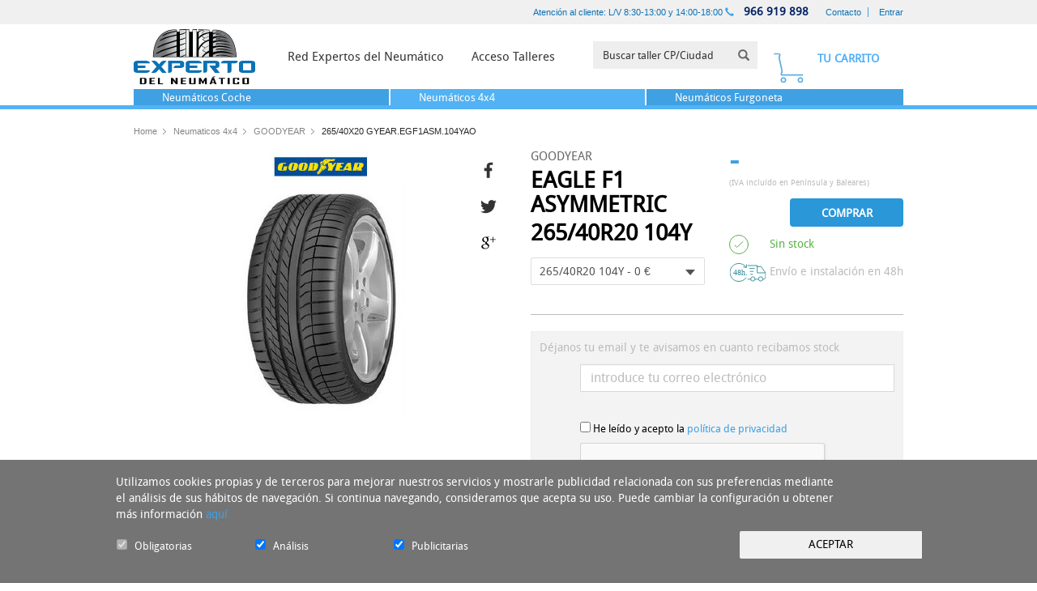

--- FILE ---
content_type: text/html; charset=UTF-8
request_url: https://www.expertodelneumatico.com/neumatico-goodyear-eagle-f1-asymmetric-265-40-20-104-y-4x4-verano
body_size: 22726
content:
<!DOCTYPE html>
<html lang="es" class="es">

	<head>
           
        <meta charset="utf-8">
        <meta http-equiv="x-ua-compatible" content="ie=edge">
        <link rel="shortcut icon" href="/favicon.png">
        <link rel="apple-touch-icon" href="/apple-touch-icon.png">


        
        
                    


                            <title>neumatico goodyear eagle f1 asymmetric 265 40 20 104 y</title>
                        
            <meta name="keywords" content="neumatico,goodyear,eagle,f1,asymmetric,265,40,20,104,y">
            <meta name="description" content="GOODYEAR EAGLE F1 ASYMMETRIC 265/40R20 104Y - &nbsp; Un gran paso para la seguridad&nbsp; &nbsp; Los conductores de coches de altas prestaciones sit&uacute;an la seguridad en">
            <meta name="author" content="www.expertodelneumatico.com">

                                                                                                                         
            
             
            
          

        
        

                
                      
            <meta property="og:url" content="https://www.expertodelneumatico.com/neumatico-goodyear-eagle-f1-asymmetric-265-40-20-104-y-4x4-verano" />
            <meta property="og:title" content="neumatico goodyear eagle f1 asymmetric 265 40 20 104 y" />
            <meta property="og:description" content="GOODYEAR EAGLE F1 ASYMMETRIC 265/40R20 104Y - &nbsp; Un gran paso para la seguridad&nbsp; &nbsp; Los conductores de coches de altas prestaciones sit&uacute;an la seguridad en el primer puesto de sus preocupaciones en el momento de elegir sus neum&aacute;ticos. Despu&eacute;s, sit&uacute;an la..." /> 
        
                <link href="//fonts.googleapis.com/css?family=Oswald:400,300,700&amp;subset=latin,latin-ext" rel="stylesheet" type="text/css">

                <!-- <link media="all" type="text/css" rel="stylesheet" href="https://www.expertodelneumatico.com/global/styles/css/content.css">
 -->
        <link href="https://www.expertodelneumatico.com/assets/build/css_cache/58962761dfdf4d77b63273aceacc23201666953629.css" rel="stylesheet">
        <link media="all" type="text/css" rel="stylesheet" href="https://www.expertodelneumatico.com/main_temp.css">
		<link media="all" type="text/css" rel="stylesheet" href="https://www.expertodelneumatico.com/global/styles/css/jquery.jscrollpane.css">

        <!--[if lt IE 9]>
        <script src="js/vendor/html5shiv.min.js"></script>
        <script src="js/vendor/respond.min.js"></script>
        <![endif]-->

                            <meta property="og:image" content="e6416882_5540_4eb0_822d_3a7875c2ff68.jpg" />
        
                <meta http-equiv="X-UA-Compatible" content="IE=edge">
                <meta name="viewport" content="width=device-width, initial-scale=1, maximum-scale=1, user-scalable=no">
        
        <script type="text/javascript">
            var _region = 'es';
        </script>

        <script type="text/javascript">
            var array = [];
            var id_country = '207';
                var base_url = 'https://www.expertodelneumatico.com/';
                var cart_email_required = "El campo Email es obligatorio";
var cart_email_error_format = "El campo Email no tiene un formato válido";
var cart_name_required = "El campo Nombre es obligatorio";
var cart_surname_required = "El campo Apellidos es obligatorio";
var cart_address_required = "El campo Dirección es obligatorio";
var cart_zip_code_required = "El campo Código Postal es obligatorio";
var cart_city_required = "El campo Ciudad es obligatorio";
var cart_phone_required = "El campo Teléfono es obligatorio";
var cart_number_card_required = "El campo Número de tarjeta es obligatorio";
var cart_cvv_required = "El campo Código de seguridad es obligatorio";
var cart_cvv_number_limit = "El campo Código de seguridad debe tener 3 dígitos";
var cart_number_limit = "El campo Número de tarjeta debe tener 16 dígitos";
var cart_garage_required = "Debe seleccionar un taller";
var cart_nif_required = "El campo NIF es obligatorio";
var cart_conditions = "Debe aceptar las condiciones de uso";
var cart_fiscal_name_required = "El campo Empresa o Razón social a facturar es obligatorio";
var cart_bill_address_required = "El campo Direccion de facturación es obligatorio";
var cart_bill_zipcode_required = "El campo Código postal de facturación es obligatorio";
var cart_bill_phone_required = "El campo Teléfono de facturación es obligatorio";
var cart_bill_city_required = "El campo Ciudad de facturación es obligatorio";
var cart_id_province_required = "El campo Province es obligatorio";
var cart_date_required = "Debe elegir una fecha para su cita en el taller";
var cart_address_maxlength = "El campo dirección tiene un máximo de 50 caracteres";
var cart_bill_address_maxlength = "El campo dirección de facturación tiene un máximo de 50 caracteres";
var cart_name_maxlength = "El campo Nombre tiene un máximo de 20 caracteres";
var cart_surname_maxlength = "El campo Apellidos tiene un máximo de 30 caracteres";
var associated_name = "El campo Nombre es obligatorio";
var associated_raison_sociale_required = "El campo Razon social es obligatorio";
var associated_email_required = "El campo Email es obligatorio";
var associated_email_error_format = "El campo Email no tiene un formato válido";
var associated_nom_commercial_required = "El campo Nom Commercial es obligatorio";
var associated_siret_required = "El campo SIRET es obligatorio";
var associated_adresse_required = "El campo Adresse es obligatorio";
var associated_ville_required = "El campo Ville es obligatorio";
var associated_phone_required = "El campo Téléphone es obligatorio";
var associated_code_postal_required = "El campo Code postal es obligatorio";
var associated_password = "El campo password es obligatorio";
var associated_password_confirm = "El campo confirmar password es obligatorio";
var associated_recibirinfo_required = "El campo Responsabilidades debe estar seleccionado";
var associated_hour_start_required = "El campo Hora de inicio es obligatorio";
var associated_hour_end_required = "El campo Hora de fin es obligatorio";
var associated_price_required = "El campo Precio  es obligatorio";
var associated_id_province_required = "El campo Provincia es obligatorio";
var associated_nachname_required = "Das Feld Nachname ist Pflicht";
var associated_strabe_required = "Das Feld Straße ist Pflicht";
var associated_ort_required = "Das Feld Ort ist Pflicht";
var associated_land_required = "Das Feld Land ist Pflicht";
var associated_telefonmummer_required = "Das Feld Telefonmummer ist Pflicht";
var associated_folgenden_required = "Das Feld Folgenden ist Pflicht";
var associated_bestellt_required = "Das Feld Bestellt ist Pflicht";
var associated_verbraucher_name_required = "Das Feld Verbraucher Name ist Pflicht";
var associated_verbraucher_anschrift_required = "Das Feld Verbraucher Anschrift ist Pflicht";
var associated_verbraucher_unterschrift_required = "Das Feld Verbraucher Unterschrift ist Pflicht";
var associated_datum_required = "Das Feld Datum ist Pflicht";
var associated_hiermit_required = "Das Feld Hiermit ist Pflicht";
var associated_googleCaptcha_required = "Haga clic en No soy un robot";
var sheet_stars_required = "Debe añadir una puntación";
var sheet_message_required = "Debe añadir una opinión";
var sheet_name_required = "Debe añadir un nombre";
var sheet_email_required = "Debe añadir un email";
var sheet_confort_required = "Debe seleccionar un valor para Confort";
var sheet_estabilidad_required = "Debe seleccionar un valor para Estabilidad";
var sheet_ruido_required = "Debe seleccionar un valor para Ruido";
var sheet_agarre_seco_required = "Debe seleccionar un valor para Agarre en seco";
var sheet_agarre_mojado_required = "Debe seleccionar un valor para Agarre en mojado";
var sheet_consumo_required = "Debe seleccionar un valor para Consumo combustible";
var sheet_relation_required = "Debe seleccionar un valor para Relación calidad/precio";
var stock_conditions = "Debe aceptar la política de privacidad";
        </script>

        
        <script>
            (function(i,s,o,g,r,a,m){i['GoogleAnalyticsObject']=r;i[r]=i[r]||function(){
            (i[r].q=i[r].q||[]).push(arguments)},i[r].l=1*new Date();a=s.createElement(o),
            m=s.getElementsByTagName(o)[0];a.async=1;a.src=g;m.parentNode.insertBefore(a,m)
            })(window,document,'script','//www.google-analytics.com/analytics.js','ga');

            ga('create', 'UA-75795516-1', 'auto');
            ga('send', 'pageview');
        </script>
    </head>

	<body ontouchstart="">

		        <div class="main-wrap js-main-wrap">
	        <nav id="nav-mobile" class="main-nav-mobile">
	<ul>

				<li class=""> <? /* En inicio ya se activa el item de Neumaticos coche */ ?>
		    <a class="main-nav-mobile__title" href="/">Inicio</a>
		</li>

						
						<li >
				<a class="main-nav-mobile__title" href="/neumaticos-coche"><span>Neumáticos Coche</span></a> 						
			</li>

						
						<li class="is-active">
				<a class="main-nav-mobile__title" href="/neumaticos-4x4"><span>Neumáticos 4x4</span></a> 						
			</li>

						
						<li >
				<a class="main-nav-mobile__title" href="/neumaticos-furgoneta"><span>Neumáticos Furgoneta</span></a> 						
			</li>

		
				<li class="">
			<a class="main-nav-mobile__title" href="https://www.expertodelneumatico.com/talleres">Red experto</a>
		</li>

				<li class="">
			<a class="main-nav-mobile__title" href="https://www.expertodelneumatico.com/accesotaller">Acceso Talleres</a>
		</li>

				<li><span class="main-nav-mobile__title">Ayuda</span><ul><li><a href="/envios"  rel= 'nofollow' >Envios</a></li><li><a href="/devoluciones"  rel= 'nofollow' >Devoluciones</a></li><li><a href="/faqs" >FAQs</a></li></ul></li><li><span class="main-nav-mobile__title">Empresa</span><ul><li><a href="/nosotros" >Nosotros</a></li><li><a href="/talleres" >Red Experto</a></li></ul></li><li><span class="main-nav-mobile__title">Avisos</span><ul><li><a href="/privacidad"  rel= 'nofollow' >Política de privacidad</a></li><li><a href="/infogeneral" >Información general</a></li><li><a href="/condiciones"  rel= 'nofollow' >Términos y condiciones</a></li><li>Cookies</li></ul></li><li><span class="main-nav-mobile__title">Sobre el sitio</span><ul><li><a href="/mapaweb" >Mapaweb</a></li></ul></li>		
				<li class="main-nav-mobile__icons">
			<a class="main-nav-mobile__icon" href="https://www.expertodelneumatico.com/contacto" title="Newsletter">
				<svg class="icon-svg " width="26" height="18" viewBox="0 0 26 18" xmlns="http://www.w3.org/2000/svg"><title>Newsletter</title><g transform="translate(-1006 -33)" stroke-linecap="round" stroke-width="2" stroke-linejoin="round" fill="none" fill-rule="evenodd"><path d="M1031 48.29c0 .94-.77 1.71-1.71 1.71h-20.58c-.94 0-1.71-.77-1.71-1.71V35.71c0-.94.77-1.71 1.71-1.71h20.58c.94 0 1.71.77 1.71 1.71v12.58zM1029.86 34l-11.43 9.14-10.43-8.455 21.86-.685z"/></g></svg>			</a>
			<a class="main-nav-mobile__icon" href="https://www.expertodelneumatico.com/contacto" title="Contacto">
				<svg class="icon-svg " width="19" height="19" viewBox="0 0 19 19" xmlns="http://www.w3.org/2000/svg"><title>Contacto</title><g transform="translate(-1055 -32)" stroke-linecap="round" stroke-width="2" stroke-linejoin="round" fill="none" fill-rule="evenodd"><path d="M1062.252 35.417l-1.9-1.9c-.7-.69-1.83-.69-2.53 0l-1.04 1.04c-.9.91-1.04 2.31-.33 3.38 3.02 4.56 7.05 8.59 11.61 11.61 1.07.71 2.48.57 3.38-.33l1.04-1.04c.69-.7.69-1.83 0-2.53l-1.9-1.9c-.7-.7-1.83-.7-2.53 0l-.63.64c-2.08-1.71-4.1-3.73-5.8-5.81l.63-.63c.7-.7.7-1.83 0-2.53z"/></g></svg>			</a>
		</li>
		
		
	</ul>
</nav>
            <header>
	            <div class="header-search-minimal ">
	<div class="welcome-header">
		<div class="container welcome-header-container clearfix">
			<div class="row">

				<div class="col-xs-4 col-md-4">
				    
				    <div class="logo-minimal">
						                    
						<a class="main-header__logo" href="/index.php">
						   <img src="/global/styles/images/logo.png" class="main-header__logo__img main-header__logo__img--big" title="Experto del Neumático"> 
						</a> 
				    </div>
				</div>

				<div class="col-xs-8 col-md-8 text-right">
					<a href="https://www.expertodelneumatico.com/contacto">
					    <span class="hidden-xs" id="header-welcome-time">Atención al cliente: L/V 8:30-13:00 y 14:00-18:00</span>
					</a>

					<span id="header-welcome-phone"><span class="glyphicon glyphicon-earphone"></span><a href="tel:966 919 898"> 966 919 898</a></span>                               
					<!--<span id="header-welcome-search">
					    <span data-toggle="popover"><span class="glyphicon glyphicon-search"></span></span>
					</span>-->
										<span id="header-welcome-links">
						
													
							<span class="no-logged">
								<a href="https://www.expertodelneumatico.com/contacto">Contacto</a>
								<a href="https://www.expertodelneumatico.com/login" rel='nofollow'>Entrar</a>
							</span>
						
											
					</span>
					<!-- SEARCH POPOVER -->
									</div>

			</div>
		</div>
	</div>

	<div class="main-header-wrap">
		<div class="main-header js-main-header">
			<div class="container main-header-container clearfix">

								<a class="hamburger" href="#nav-mobile"><span></span></a>

				                    
				<a class="main-header__logo" href="/index.php">
				    <svg class="main-header__logo__img main-header__logo__img--big" width="385" height="175" viewBox="0 0 386.114 175.273" xmlns="http://www.w3.org/2000/svg"><title>Experto del Neumático</title><defs><path id="a" d="M0 0h386.114v175.273H0z"/></defs><clipPath id="b"><use xlink:href="#a" overflow="visible"/></clipPath><path clip-path="url(#b)" d="M327.033 88.94c-3.294-78.515-48.42-86.992-67.668-86.992-4.73 0-7.675.52-7.798.54l-.822.15V8.29h-10.172l-.004-6.367-34.96-1.34V8.29h-4.64l.043-8.178-14.17.11V8.29H177l.033-8.07-10.835.108V0L145.66.83v7.46h-8.19V2.048l-.824-.148c-.123-.022-3.066-.54-7.79-.54-19.323 0-64.6 8.535-67.693 87.583l265.87-.004z"/><g><defs><path id="c" d="M251.744 3.474v85.508h74.29C322.76 10.924 277.657 2.95 259.367 2.95c-4.696-.002-7.622.524-7.622.524M62.162 88.982h74.308V2.885s-2.924-.524-7.614-.524c-18.327 0-63.617 8.01-66.694 86.622m144.45 0h33.003l-.044-86.097-32.96-1.262v87.36zM166.643 1.324v87.658h9.027l.358-87.753-9.384.094zm21.2-.11v87.768h11.7l.464-87.862-12.164.094zm-41.184.574v87.194h18.536V1.04l-18.536.748z"/></defs><clipPath id="d"><use xlink:href="#c" overflow="visible"/></clipPath><radialGradient id="e" cx="0" cy="175.273" r="1" gradientTransform="matrix(98.338 0 0 -98.338 194.125 17280.988)" gradientUnits="userSpaceOnUse"><stop offset="0" stop-color="#FFF"/><stop offset=".143" stop-color="#FCFCFC"/><stop offset=".297" stop-color="#F2F3F3"/><stop offset=".455" stop-color="#E2E3E4"/><stop offset=".618" stop-color="#CBCDCE"/><stop offset=".783" stop-color="#ADAEB0"/><stop offset=".948" stop-color="#858688"/><stop offset="1" stop-color="#77787A"/></radialGradient><path clip-path="url(#d)" fill="url(#e)" d="M62.162 1.04h263.873v87.942H62.162z"/></g><g><defs><path id="f" d="M0 0h386.114v175.273H0z"/></defs><clipPath id="g"><use xlink:href="#f" overflow="visible"/></clipPath><path clip-path="url(#g)" d="M165.997 9.697s-11.51 4.83-19.78 6.14l-.664 2.557s10.13-.525 20.55-7.71l-.106-.987zM251.735 12.562s13.38-4.23 30.354 4.8c0 0-20.8-7.443-30.704-.592l.35-4.208zM261.775 6.69s8.634-2.282 31.52 11.52c0 0-20.125-11.31-31.767-9.533l.247-1.988zM136.552 4.708s-23.896 5.226-31.332 8.06c-3.602 1.372-13.384 6.98-13.384 6.98l-.956 2.727s11.828-5.688 16.063-7.346c7.078-2.772 29.953-7.782 29.953-7.782l-.344-2.64zM165.663 61.905s-11.51 4.83-19.78 6.14l-.664 2.557s10.13-.525 20.548-7.71l-.105-.987zM165.746 43.363s-11.51 4.83-19.78 6.14l-.664 2.557s10.13-.525 20.55-7.71l-.106-.987zM166.663 26.03s-11.51 4.83-19.78 6.14l-.664 2.557s10.13-.525 20.548-7.71l-.105-.987zM250.75 25s21.78-9.54 52.362 6.732c0 0-34.06-12.53-51.898-.187L250.75 25zM251.097 38.65s26.3-11.22 56.882 5.05c0 0-38.348-11.22-56.19 1.122l-.693-6.172zM250.4 55.277s30.944-10.212 64.238 7.5c0 0-44.31-13.81-63.732-.375l-.505-7.125z"/><path clip-path="url(#g)" d="M261.717 63.42s15.967-6.582 55.76 8.005c0 0-39.076-10.834-55.76-5.107V63.42zM261.717 29.954s11.62-3.436 42.92 6.92c0 0-29.672-8.17-42.92-3.624v-3.296zM261.717 16.49s9.77-2.79 34.404 8.89c0 0-23.074-9.03-34.403-6.226V16.49zM261.717 45.525s26.565-3.788 50.49 7.854c0 0-33.96-9.655-50.64-3.928l.15-3.927zM250.4 74.315s30.797-13.73 69.51 6.865c0 0-46.338-14.203-68.922 1.42l-.587-8.285zM136.64 33.976s-32.394 9.7-42.4 13.512c-4.85 1.848-18.014 9.398-18.014 9.398l-.405 3.18s15.04-7.168 20.737-9.4c9.526-3.728 40.777-13.043 40.777-13.043l-.693-3.647zM136.347 51.726s-34.476 10.322-45.123 14.38c-5.16 1.967-19.17 10-19.17 10l-.432 3.384s16.003-7.627 22.067-10c10.137-3.97 43.395-13.883 43.395-13.883l-.738-3.88zM138.306 16.63s-29.22 6.39-38.308 9.853c-4.404 1.68-16.364 8.537-16.364 8.537l-.632 3.07s13.925-6.693 19.102-8.72c8.654-3.387 36.62-9.513 36.62-9.513l-.418-3.228zM40.292 171.49c0 1.18-.718 2.105-2.153 2.777-1.437.672-3.372 1.006-5.805 1.006H19.807V155.2h12.528c2.433 0 4.368.34 5.804 1.02 1.434.68 2.152 1.608 2.152 2.79v12.48zm-6.172-.5v-11.533c0-1.12-1.2-1.68-3.598-1.68h-4.57v14.918h4.413c2.504 0 3.755-.57 3.755-1.705M67.468 175.273H50.424V155.2h16.888v2.655H56.57v5.86h9.244v2.605H56.57v6.3h10.898M93.2 175.273H77.05V155.2h6.145v17.393H93.2M139.518 175.273h-5.384l-9.848-12.635c.262.617.393 1.1.393 1.45v11.185h-5.988V155.2h5.383l9.848 12.378c-.262-.615-.393-1.1-.393-1.45V155.2h5.988v20.075zM166.878 175.273h-17.045V155.2h16.887v2.655h-10.74v5.86h9.245v2.605h-9.246v6.3h10.898M197.022 173.44c0 1.224-1.26 1.833-3.78 1.833h-13.054c-2.486 0-3.73-.61-3.73-1.834V155.2h6.146v17.495h8.274V155.2h6.145v18.24zM232.182 175.273h-5.907v-9.902c0-.52.123-1.247.366-2.18l-5.304 10.25h-3.125l-5.33-10.25c.245.95.367 1.677.367 2.18v9.903h-5.91V155.2h5.807l6.46 11.095c.068.12.12.424.156.91 0-.213.054-.518.158-.91l6.46-11.096h5.804v20.073zM263.3 175.273h-6.094l-1.233-3.81h-7.694l-1.236 3.81h-6.066v-.05l7.957-20.05h6.46l7.904 20.1zm-2.942-24.332l-7.644 3.386h-4.412v-.102l4.52-3.4h7.536v.117zm-5.252 17.946l-2.994-9.057-3.02 9.056h6.014zM289.978 157.855h-6.776v17.418h-6.12v-17.418h-6.775V155.2h19.67M298.586 155.2h6.146v20.073h-6.146zM335.375 173.44c0 1.224-1.252 1.833-3.756 1.833h-12.816c-2.435 0-3.65-.61-3.65-1.834v-16.394c0-1.232 1.216-1.848 3.65-1.848h12.815c2.503 0 3.755.615 3.755 1.848v4.695h-6.118v-3.964h-7.96v14.918h7.96v-4.22h6.118v4.965zM366.307 173.44c0 1.224-1.244 1.833-3.73 1.833h-13.34c-2.434 0-3.65-.61-3.65-1.834v-16.394c0-1.232 1.217-1.848 3.65-1.848h13.34c2.486 0 3.73.615 3.73 1.848v16.393zm-6.146-15.663h-8.43v14.918h8.43v-14.918z"/><path clip-path="url(#g)" fill="#0B72B5" d="M37.15 123.984H12.767v7.187H51.37c0 1.376-.293 2.56-.878 3.555-.587.994-1.415 1.81-2.485 2.446-1.07.64-2.306 1.11-3.708 1.414-1.403.307-2.918.46-4.55.46H11.467c-1.58 0-3.058-.192-4.433-.573-1.377-.38-2.588-.917-3.63-1.604-1.047-.688-1.874-1.516-2.485-2.484-.613-.968-.918-2.066-.918-3.29v-22.397c0-1.172.305-2.242.918-3.21.61-.968 1.438-1.796 2.484-2.485 1.043-.688 2.254-1.234 3.63-1.643 1.376-.408 2.83-.61 4.358-.61h28.36c3.517 0 6.332.687 8.447 2.06 2.114 1.378 3.173 3.366 3.173 5.964H12.766v7.11h24.386v8.104zM90.433 139.042L80.417 127.5l-6.65 7.873c-1.07 1.225-2.23 2.092-3.478 2.6-1.25.51-2.256.816-3.02.918-.765.105-1.198.153-1.3.153H55.957l16.74-19.568-16.282-18.73H66.43c.152 0 .585.066 1.3.19.712.13 1.72.473 3.02 1.033s2.483 1.453 3.553 2.677l6.192 7.108 6.574-7.264c1.07-1.12 2.24-1.962 3.516-2.522 1.273-.56 2.28-.904 3.02-1.032.738-.125 1.158-.19 1.26-.19h9.71L88.138 119.78l16.435 19.263H90.433zM160.53 115.88c0 2.703-1.3 4.73-3.897 6.078-2.6 1.352-6.09 2.025-10.473 2.025h-19.11c0-.814.138-1.72.418-2.715.28-.993.713-1.87 1.3-2.637.585-.763 1.363-1.413 2.33-1.948.97-.535 2.117-.803 3.442-.803h13.148v-7.11h-25.76v21.328c0 3.568-1.098 6.014-3.29 7.34-1.12.662-2.394 1.096-3.82 1.3-1.428.202-2.88.304-4.357.304h-1.3v-38.297h39.675c3.466 0 6.28.688 8.447 2.062 2.165 1.377 3.25 3.365 3.25 5.963v7.11zM202.27 123.984h-24.387v7.187h38.604c0 1.376-.293 2.56-.88 3.555s-1.413 1.81-2.482 2.446c-1.07.64-2.307 1.11-3.707 1.414-1.402.307-2.918.46-4.55.46h-28.284c-1.58 0-3.058-.192-4.433-.573-1.375-.38-2.587-.917-3.63-1.604-1.045-.688-1.873-1.516-2.484-2.484-.613-.967-.918-2.064-.918-3.287v-22.398c0-1.172.305-2.242.918-3.21.61-.968 1.44-1.796 2.484-2.485 1.043-.688 2.255-1.234 3.63-1.643 1.376-.41 2.83-.612 4.358-.612h28.36c3.516 0 6.332.688 8.446 2.062 2.114 1.377 3.172 3.365 3.172 5.963h-38.604v7.11h24.386v8.1zM258.148 139.12l-18.27-23.24h19.874v-7.108h-25.915v21.176c0 3.62-1.095 6.064-3.285 7.338-1.123.662-2.396 1.096-3.824 1.3-1.426.204-2.88.307-4.354.307h-1.3v-38.146h39.75c3.564 0 6.395.688 8.484 2.063 2.088 1.376 3.136 3.364 3.136 5.962v7.264c0 2.445-.957 4.356-2.867 5.733-1.912 1.374-4.625 2.14-8.142 2.29l12.23 15.062H258.15zM330.157 102.427c0 1.63-.384 2.88-1.147 3.746-.763.867-1.695 1.48-2.79 1.834-1.096.356-2.228.574-3.4.65-1.175.076-2.19.113-3.06.113h-8.943v22.322c0 2.855-.65 4.893-1.948 6.115-1.3 1.223-3.708 1.834-7.227 1.834H297.9v-30.27h-19.647v-1.07c0-2.7.774-4.535 2.33-5.504 1.554-.967 3.758-1.45 6.612-1.45h42.962v1.68zM386.114 131.322c0 1.377-.306 2.537-.918 3.48-.61.942-1.44 1.733-2.485 2.368-1.043.64-2.28 1.11-3.706 1.414-1.427.307-2.957.46-4.586.46h-28.285c-1.58 0-3.056-.192-4.433-.573-1.375-.382-2.586-.917-3.63-1.604s-1.863-1.504-2.446-2.445c-.588-.942-.88-2.026-.88-3.25v-22.626c0-1.12.292-2.18.88-3.172.583-.994 1.4-1.836 2.445-2.523s2.255-1.21 3.63-1.567c1.377-.357 2.853-.535 4.433-.535h28.285c3.465 0 6.28.676 8.448 2.025 2.166 1.352 3.248 3.324 3.248 5.924v22.625zm-12.766-22.55H347.51v22.397h25.838v-22.4z"/><path clip-path="url(#g)" d="M315.233 88.954c-37.907-13.05-53.238-5.11-53.238-5.11l.222 2.778c9.806-6.318 37.283-.887 50.797 2.332h2.22zM230.546 73.765l-10.33-6.225c2.27-2.642 10.014-11.065 19.158-14.35.26-.094.394-.38.3-.64-.09-.26-.376-.395-.638-.302-4.326 1.555-8.336 4.222-11.63 6.91-.01-.006-.013-.013-.02-.018l-11.28-6.754c5.585-6.436 13.776-13.01 25.26-16.073l-1.62-3.553s-4.953 1.542-11.135 4.832l-8.764-5.224c2.54-1.413 10.805-5.855 19.95-9.143l-.338-.94c-4.813 1.73-9.39 3.78-13.03 5.548-.062-.143-.16-.273-.305-.355l-9.58-5.407c12.107-8.13 24.474-9.32 24.474-9.32l-.347-1.404-1.59-1.085c-6.41.598-11.683 1.943-15.98 3.592l-5.34-2.565 7.84-4.077-7.006-3.172c4.308-1.363 7.71-1.88 7.71-1.88-15.03.28-20.057 5.27-20.057 5.27s-9.134 16.542-3.573 7.004c2.965-5.087 9.49-8.24 14.933-10.072L224 7.254l-7.802 4.058 6.01 2.887c-11.194 4.542-15.365 11.08-15.365 11.08l-2.314 8.04c3.226-4.24 6.9-7.61 10.647-10.298l9.796 5.528c-3.41 1.7-5.76 3.022-6.317 3.34-.2.04-.382.157-.494.346-.212.355-.097.816.26 1.027l8.664 5.165c-8.01 4.505-17.498 11.818-21.05 22.385v7.948s2.61-7.334 9.094-15.21l11.062 6.623c-4.493 3.868-7.38 7.49-7.43 7.553-.17.217-.134.532.082.703.04.03.09.028.137.046.06.08.134.15.223.203l10.077 6.072c-4.01 3.197-8.773 7.807-13.5 14.2h4.875c4.938-6.144 11.59-12.306 19.208-13.833l-.32-6.818c-.004 0-3.702 1.457-8.997 5.463M150.043 88.954c3.896-.9 9.933-2.936 15.86-7.51l-.318-1.402s-11.208 6.17-19.376 7.854l-.263 1.058h4.096zM93.646 88.954l5.896-2.246 38.497-13.323-.668-3.666-44.44 15.666-8.7 3.568"/></g></svg>				</a>                    

								<nav class="main-nav">
				    <ul role="menu">
				        <li class="main-nav__item js-main-nav-item main-nav__item--muebles " role="menuitem"><!-- Add class is-active to change state -->
				            <a class="main-nav__link js-main-nav-link" href="https://www.expertodelneumatico.com/talleres" data-subnav="muebles">
				                <span class="main-nav__link__text">
				                    Red Expertos del Neumático
				                </span>
				            </a>
				        </li>
				       <li class="main-nav__item js-main-nav-item main-nav__item--proyectos " role="menuitem">
				            <a class="main-nav__link js-main-nav-link" href="https://www.expertodelneumatico.com/accesotaller">
				                <span class="main-nav__link__text">Acceso Talleres</span>
				            </a>
				        </li>
				    </ul>
				</nav>
				
				<div class="header-main-search">
				    <form id="header-main-search" class="form-inline" action="https://www.expertodelneumatico.com/talleres" method="get" onsubmit="return checkSize()">
				        <div class="form-group has-feedback">
				            
				            <input type="text" class="form-control" name="q" id="search-header-zipcode" placeholder="Buscar taller CP/Ciudad">
				            <span class="glyphicon glyphicon-search form-control-feedback"></span>
				            
				        </div>
				    </form>
				</div>

				<div id="shopping-cart" class="empty">
				    <button type="button" class="btn btn-default btn-block" id="shopping-cart-button" onclick="">
				    					        	<span class="hidden-xs">Tu carrito</span>
				        				    </button>
				</div>
			</div>
		</div>
	</div>
</div>
	        </header>
	        
	        <div class="search-header-wrap  header-search-minimal ">
    <div class="search-header--">
        <div class="container search-header-container">
            <div class="row">
                <div class="col-md-12">
                    <div class="content">
                        <div class="tabs-vertical-env">
                            <ul class="nav tabs-vertical">
                                                                    <li >
                                    	<a href="/neumaticos-coche" data-toggle="tab">
                                    		<p><span>Neumáticos </span>Coche</p>
                                    	</a> 						
                                    </li>
                                                                    <li class="active">
                                    	<a href="/neumaticos-4x4" data-toggle="tab">
                                    		<p><span>Neumáticos </span>4x4</p>
                                    	</a> 						
                                    </li>
                                                                    <li >
                                    	<a href="/neumaticos-furgoneta" data-toggle="tab">
                                    		<p><span>Neumáticos </span>Furgoneta</p>
                                    	</a> 						
                                    </li>
                                                            </ul>
                            <div class="tab-content">
                                <div class="tab-pane active" id="v-home">
                                			                    </div>
			                </div>
						</div>
					</div>
				</div>
			</div>
		</div>
	</div>
	<div class="experto-bg experto-bg--left"></div>
	<div class="experto-bg experto-bg--right"></div>
</div>
                		<main class="main-container ">
    			<script async src="https://www.google.com/recaptcha/api.js"></script>
<section>
    <div class="container">              
    	<ol class="breadcrumb hidden-xs hidden-sm">
			<li><a href="https://www.expertodelneumatico.com">Home</a></li>
			<li><a href="https://www.expertodelneumatico.com/neumaticos-4x4">Neumaticos 4x4</a></li>
			<li><a href="https://www.expertodelneumatico.com/neumaticos-4x4/goodyear">GOODYEAR</a></li>
			<li class="active">265/40X20 GYEAR.EGF1ASM.104YAO</li>		
		</ol>
    </div>
</section>



<section class="product-card">
    <div class="container">
        <article class="product">
			<meta itemprop="name" content="265/40X20 GYEAR.EGF1ASM.104YAO" />
			<meta itemprop="brand" content="GOODYEAR" />
			<meta itemprop="image" content="https://www.expertodelneumatico.com/uploads/images/products/e6416882_5540_4eb0_822d_3a7875c2ff68_fill_800_600.jpg" />

            <div class="row">
                <div class="col-md-6">

                    <div class="image">
                        <div class="col-sm-12">
	                        <p>
	                            <img class="img-maker" src="https://www.expertodelneumatico.com/uploads/images/brands/j0pc7w_goodyear_fill_120_36.jpg" alt="GOODYEAR" title="GOODYEAR" />
	                            <img class="img-product" src="https://www.expertodelneumatico.com/uploads/images/products/e6416882_5540_4eb0_822d_3a7875c2ff68_fill_210_291.jpg" alt="neumatico goodyear eagle f1 asymmetric 265 40 20 104 y" title="neumatico goodyear eagle f1 asymmetric 265 40 20 104 y" />

								
	                        	

	                        </p>
                        </div>
                        
                        <div class="social-media">					
							<a href="#" onclick="share_social('facebook','https://www.expertodelneumatico.com/neumatico-goodyear-eagle-f1-asymmetric-265-40-20-104-y-4x4-verano','Experto - GOODYEAR','EAGLE F1 ASYMMETRIC','e6416882_5540_4eb0_822d_3a7875c2ff68.jpg');return false;" class="social-media-facebook" title="Facebook">
								<svg class="icon-svg  icon-svg--fill" width="14" height="24" viewBox="0 0 14 24" xmlns="http://www.w3.org/2000/svg"><path d="M8.76 23.79V13.502h3.437V8.93H8.76V5.96c0-1.177.33-1.6 2.062-1.6h2.52V.726C12.966.67 11.5.93 9.975.93c-3.175 0-5.8 1.887-5.8 5.36v2.64H.738v4.573h3.438V23.79H8.76" fill-rule="evenodd"/></svg></a>
							<a href="#" onclick="share_social('twitter','https://www.expertodelneumatico.com/neumatico-goodyear-eagle-f1-asymmetric-265-40-20-104-y-4x4-verano','Experto - GOODYEAR - EAGLE F1 ASYMMETRIC');return false;" class="social-media-twitter" title="Twitter">
								<svg class="icon-svg  icon-svg--fill" width="23" height="20" viewBox="0 0 23 20" xmlns="http://www.w3.org/2000/svg"><path d="M20.536 5.48l.012.606c0 6.194-4.722 13.337-13.35 13.337-2.648 0-5.124-.766-7.198-2.103.367.046.745.07 1.123.07 2.2 0 4.217-.756 5.822-2.013-2.052-.034-3.782-1.394-4.378-3.257.287.057.573.09.882.09.423 0 .836-.056 1.237-.17-2.154-.423-3.77-2.32-3.77-4.594V7.39c.63.353 1.364.56 2.13.58C1.788 7.138.964 5.698.964 4.075c0-.857.23-1.668.63-2.354 2.315 2.834 5.776 4.697 9.672 4.89-.08-.34-.115-.696-.115-1.06 0-2.596 2.098-4.687 4.688-4.687 1.352 0 2.578.56 3.426 1.474 1.077-.206 2.074-.594 2.99-1.143-.354 1.097-1.1 2.023-2.073 2.595.952-.104 1.857-.367 2.705-.733-.63.937-1.432 1.76-2.35 2.423" fill-rule="evenodd"/></svg></a>
							<a href="#" onclick="share_social('google','https://www.expertodelneumatico.com/neumatico-goodyear-eagle-f1-asymmetric-265-40-20-104-y-4x4-verano','Experto - GOODYEAR - EAGLE F1 ASYMMETRIC','descripcion','e6416882_5540_4eb0_822d_3a7875c2ff68.jpg');return false;" class="social-media-google" title="Google+">
								<img src="/global/styles/images/icons/gplus.svg" class="icon-svg"></a>
						</div>
                        
					</div>                      
                </div>
                
                <div class="col-md-6 main-info">
                    
                    <div class="row">
                        <div class="col-sm-6 col-md-6">
                            <div class="info">
                                <h3>
                                    <span class="maker">GOODYEAR</span>
                                    EAGLE F1 ASYMMETRIC                                </h3>
                                <p>
                                    <span class="type">                                
                                     265/40R20 104Y                                    </span>
                                </p>
                            </div>

                            <select id="product_selector" class="size form-control js-custom-select custom-select" name="product_selector"><option value="https://www.expertodelneumatico.com/neumatico-goodyear-eagle-f1-asymmetric-265-40-20-104-y-4x4-verano" selected="selected">265/40R20 104Y - 0 &euro;</option></select>
							                            <p>
									
									<script type ="text/javascript" src ="/global/scripts/lib/pagatarde/pmt-simulator.min.js"></script>
									
								<span class = "pvp" style = "display:none">0</span> 
                                								<span class ="pmt-simulator" data-pmt-num-quota = "4" data-pmt-style = "grey" data-pmt-type = "4" data-pmt-discount="0" data-pmt-amount = "pvp"> </span>  
                            </p>
                        </div>
                        <div class="col-sm-6 col-md-6 ">
						<span id="product_id" style="display:none;">4380</span>
                            <div class="buy">

							
                                <p>
                                    <span class="price">
										
																					<span class="price-total">-</span>
										                                    </span>

                                    <meta itemprop="price" content="0,00 €" />
                                    <span class="iva">(IVA incluído en Península y Baleares)</span>
                                    
                                    <div class="drop-button-wrap">

										
										
										
																					<a class="btn btn-blue btn-buy" onclick="addToCart('4380')" id="ficha-add-cart">Comprar</a>
										                                    </div>

                                </p>
                            </div>

                            <p class="buy-info buy-info--success">
																	<span class="stock stock-error"> Sin stock</span>
								                            </p>

                            <p class="buy-info buy-info--envio">
                                <span>Envío e instalación en 48h</span>
                            </p>
                        </div>
                    </div>

                    
                    											<hr />

						<div class="info" style="background-color: #f3f3f3; padding: 10px; border: 1px solid #EFEFEF;">
							<form method="POST" action="https://www.expertodelneumatico.com/save_notification_stock" accept-charset="UTF-8" id="fuera-stock"><input name="_token" type="hidden" value="CQQ2VH1GRxXU4tjfp7mf9rl0Uo8Cu3JTlqNCU9bB">								<input type="hidden" name="return" value="neumatico-goodyear-eagle-f1-asymmetric-265-40-20-104-y-4x4-verano">
								<input type="hidden" name="id_product" value="4380">
							<div class="errors_block_register" style="display:none">
							<div class="alert alert-danger">
								Hemos encontrado los siguientes errores:								<ul class="errors_messages">

								</ul>
							</div>
						</div>

						
                        							<p>Déjanos tu email y te avisamos en cuanto recibamos stock</p>
							<p class="buy-info"><input class="form-control required email" style="font-size:14px;" placeholder="introduce tu correo electr&oacute;nico" name="email" type="text"></p>
							<label class="buy-info" style="font-weight: normal"><input type="checkbox" name="conditions" value="1" class="required" id="conditions"/> <span id="header-welcome-country">He leído y acepto la <a href="/privacidad" target="_blank">política de privacidad</a></span></label>
							<div class="g-recaptcha buy-info" data-sitekey="6Le-y_AaAAAAAH58qVMGtlCwGwvZ0qR9T8D_g2nG"></div>
							<input type="hidden" class="hiddenRecaptcha required" name="hiddenRecaptcha" id="hiddenRecaptcha">
							<p class="buy-info"><input type="submit" value="Avisarme" class="btn btn-default" id="newsletter_offer_disabled"></p>
							</form>
						</div>

					



                    <div class="row">                
                        <div class="col-md-12">
                            
                            <div class="features">
                                <p> 
                                    <span class="form-info form-info-image" data-toggle="popover" data-content="Consumo de combustible: E" data-original-title="" title="">
                                        <span class="feature feature--saving">
                                        	E                                        </span>
                                    </span>
                                    <span class="form-info form-info-image" data-toggle="popover" data-content="Agarre en mojado: B" data-original-title="" title="">
                                        <span class="feature feature--rain">
                                        	B                                        </span>
                                    </span>
                                    <span class="form-info form-info-image" data-toggle="popover" data-content="Nivel de ruido: 71DB" data-original-title="" title="">
                                        <span class="feature feature--noise">
                                        	71DB
                                        </span>
                                    </span>



                                    																												<span class="reinforced skill skill-other">Reforzados: <strong>Si</strong></span>
									

																											

                                </p>

                                								
																								<p>AUDI</p>
																

                            </div>

                        </div>
                    </div>

                    <p>
			            <span class="points"><strong>8.4</strong> / 10</span>
			            <span class="points-stars points-stars-4">
			                <span class="glyphicon glyphicon-star"></span>
			                <span class="glyphicon glyphicon-star"></span>
			                <span class="glyphicon glyphicon-star"></span>
			                <span class="glyphicon glyphicon-star"></span>
			                <span class="glyphicon glyphicon-star"></span>
			            </span>
			        </p>

                    <div class="row skill-list">
                        <div class="col-sm-6 col-md-6">
                            <h2>
                                <span class="skill skill-other">Marca: <strong>GOODYEAR</strong></span>
                                <span class="skill skill-other">Modelo: <strong>EAGLE F1 ASYMMETRIC</strong></span>
                            </h2>
                        </div>
                        <div class="col-sm-6 col-md-6">
                            <h2>
                                <span class="skill skill-other">Dimensiones: <strong>265/40 R20 104Y</strong></span>
								<span class="skill skill-other">Tipo: <strong>
										Verano</strong></span>
                            </h2>
                        </div>
                    </div>
                    
                </div>
            </div>
        </article>


			<div class="container-description-wheel">
				<h2 class="title title--blue">Descripción</h2>
				<div class="hr">
					<div class="hr-deco wow hr-effect"></div>
				</div>
				<div class="container-sheet">
				    <div class="container-sheet__left">
													<div class="description">
								<p><p>&nbsp;</p>
<strong>Un gran paso para la seguridad&nbsp;</strong>
&nbsp;
Los conductores de coches de altas prestaciones sit&uacute;an la seguridad en el primer puesto de sus preocupaciones en el momento de elegir sus neum&aacute;ticos. Despu&eacute;s, sit&uacute;an la eficacia y el confort. Los ingenieros de Goodyear se han fijado en consecuencia un objetivo preciso: dise&ntilde;ar un neum&aacute;tico que controle los coches potentes de hoy sin comprometer las prestaciones. As&iacute; pues, han desarrollado el Eagle F1 Asymmetric, un neum&aacute;tico que combina la tecnolog&iacute;a denominada de "Seguridad activa en giro" y una mezcla de goma procedente de la competici&oacute;n autom&oacute;vil. La zona de contacto con el suelo es m&aacute;s ancha, durante m&aacute;s tiempo a velocidad elevada, gracias a una distribuci&oacute;n uniforme de la presi&oacute;n.&nbsp;
&nbsp;
<strong>Puntos fuertes</strong>


Altas prestaciones, seguridad reforzada.




&nbsp;Estabilidad en carretera en suelo mojado, resistencia al aquaplaning Motricidad y adherencia tanto en suelo seco como mojado&nbsp;




&nbsp;Conducci&oacute;n silenciosa y confortable&nbsp;


&nbsp;
<strong>Caracter&iacute;sticas t&eacute;cnicas&nbsp;</strong>


&nbsp;Tecnolog&iacute;a exclusiva "Seguridad activa en giro" que mejora las prestaciones en l&iacute;nea y en giro&nbsp;




&nbsp;Mezcla de goma carreras&nbsp;




&nbsp;Variaci&oacute;n de la secuencia del paso


<p>&nbsp;</p></p>
							</div>
											</div>
					<div class="container-sheet__right" id="printDiv">
						<div class="container-sheet__right-tag">
							 
														<div class="dinamyc-container-responsive">
							   <div class="dinamyc-label-label dinamyc-img-label-1">
								  <div class="text-noise-dinamyc">
										71								  </div>
								  <div class="energy-panel">
										<div class="energy-panel__info">
										   <div class="energy-panel__info-cont">
											  <div class="energy-panel-info__list--1">
													<ul class="energy-panel__list">
													   <li>
														  <div class="energy-panel__list-element ">
																<div class="energy-panel__list-arrow"></div>
																<div class="energy-panel__list-value">
																   A
																</div>
														  </div>
													   </li>
													   <li>
														  <div class="energy-panel__list-element energy-panel__list-element--visible">
																<div class="energy-panel__list-arrow"></div>
																<div class="energy-panel__list-value">
																   B
																</div>
														  </div>
													   </li>
													   <li>
														  <div class="energy-panel__list-element ">
																<div class="energy-panel__list-arrow"></div>
																<div class="energy-panel__list-value">
																   C
																</div>
														  </div>
													   </li>
													   <li>
														  <div class="energy-panel__list-element ">
																<div class="energy-panel__list-arrow"></div>
																<div class="energy-panel__list-value">
																   D
																</div>
														  </div>
													   </li>
													   <li>
														  <div class="energy-panel__list-element ">
																<div class="energy-panel__list-arrow"></div>
																<div class="energy-panel__list-value">
																   E
																</div>
														  </div>
													   </li>
													</ul>
											  </div>
											  <div class="energy-panel-info__list--2">
													<ul class="energy-panel__list">
													   <li>
														  <div class="energy-panel__list-element ">
																<div class="energy-panel__list-arrow"></div>
																<div class="energy-panel__list-value">
																   A
																</div>
														  </div>
													   </li>
													   <li>
														  <div class="energy-panel__list-element ">
																<div class="energy-panel__list-arrow"></div>
																<div class="energy-panel__list-value">
																   B
																</div>
														  </div>
													   </li>
													   <li>
														  <div class="energy-panel__list-element ">
																<div class="energy-panel__list-arrow"></div>
																<div class="energy-panel__list-value">
																   C
																</div>
														  </div>
													   </li>
													   <li>
														  <div class="energy-panel__list-element ">
																<div class="energy-panel__list-arrow"></div>
																<div class="energy-panel__list-value">
																   D
																</div>
														  </div>
													   </li>
													   <li>
														  <div class="energy-panel__list-element energy-panel__list-element--visible">
																<div class="energy-panel__list-arrow"></div>
																<div class="energy-panel__list-value">
																   E
																</div>
														  </div>
													   </li>
													   <li>
														  <div class="energy-panel__list-element ">
																<div class="energy-panel__list-arrow"></div>
																<div class="energy-panel__list-value">
																   F
																</div>
														  </div>
													   </li>
													   <li>
														  <div class="energy-panel__list-element ">
																<div class="energy-panel__list-arrow"></div>
																<div class="energy-panel__list-value">
																   G
																</div>
														  </div>
													   </li>
													</ul>
											  </div>
										   </div>
										   <div data-value="71" class="energy-panel__db">
											  71dB										   </div>
										</div>
								  </div>
							   </div>
							</div>
													</div>
											</div>
				</div>
			</div>

        				<div class="row">
					<div class="col-md-12">
						<h2 class="title title--blue">
		                    Valoración
		                </h2>
		                <div class="hr">
		                    <div class="hr-deco wow hr-effect"></div>
		                </div>
	                </div>
					<div class="col-xs-12 col-sm-12 col-md-6">
						<div class="row puntuacion">
							<div class="col-xs-12 col-sm-6 col-md-6 apartado">
								Confort							</div>
							<div class="col-xs-6 col-sm-4 col-md-4 grafico">
								<span class="points-stars " data-id="estabilidad" style="display:inline-block;margin-left: 15px;vertical-align:-1px">
									<span class="wheel-valoration wheel-value-1 wheel-valoration-selected" data-value="1"></span>
									<span class="wheel-valoration wheel-value-2 wheel-valoration-selected" data-value="2"></span>
									<span class="wheel-valoration wheel-value-3 wheel-valoration-selected" data-value="3"></span>
									<span class="wheel-valoration wheel-value-4 wheel-valoration-selected" data-value="4"></span>
									<span class="wheel-valoration wheel-value-5 " data-value="5"></span>
								</span>
							</div>
							<div class="col-xs-6 col-sm-2 col-md-2 valoracion">
								<span>4.10/5.0</span>
							</div>
						</div>
						<div class="row puntuacion">
							<div class="col-xs-12 col-sm-6 col-md-6 apartado">
							Estabilidad							</div>
							<div class="col-xs-6 col-sm-4 col-md-4 grafico">
								<span class="points-stars " data-id="estabilidad" style="display:inline-block;margin-left: 15px;vertical-align:-1px">
									<span class="wheel-valoration wheel-value-1 wheel-valoration-selected" data-value="1"></span>
									<span class="wheel-valoration wheel-value-2 wheel-valoration-selected" data-value="2"></span>
									<span class="wheel-valoration wheel-value-3 wheel-valoration-selected" data-value="3"></span>
									<span class="wheel-valoration wheel-value-4 wheel-valoration-selected" data-value="4"></span>
									<span class="wheel-valoration wheel-value-5 wheel-valoration-selected" data-value="5"></span>
								</span>
							</div>
							<div class="col-xs-6 col-sm-2 col-md-2 valoracion">
								<span>4.71/5.0</span>
							</div>
						</div>
						<div class="row puntuacion">
							<div class="col-xs-12 col-sm-6 col-md-6 apartado">	
								Ruido							</div>
							<div class="col-xs-6 col-sm-4 col-md-4 grafico">
								<span class="points-stars " data-id="estabilidad" style="display:inline-block;margin-left: 15px;vertical-align:-1px">
									<span class="wheel-valoration wheel-value-1 wheel-valoration-selected" data-value="1"></span>
									<span class="wheel-valoration wheel-value-2 wheel-valoration-selected" data-value="2"></span>
									<span class="wheel-valoration wheel-value-3 wheel-valoration-selected" data-value="3"></span>
									<span class="wheel-valoration wheel-value-4 wheel-valoration-selected" data-value="4"></span>
									<span class="wheel-valoration wheel-value-5 " data-value="5"></span>
								</span>
							</div>
							<div class="col-xs-6 col-sm-2 col-md-2 valoracion">
								<span>4.16/5.0</span>
							</div>
						</div>
						<div class="row puntuacion">
							<div class="col-xs-12 col-sm-6 col-md-6 apartado">
								Agarre en seco							</div>
							<div class="col-xs-6 col-sm-4 col-md-4 grafico">
								<span class="points-stars " data-id="estabilidad" style="display:inline-block;margin-left: 15px;vertical-align:-1px">
									<span class="wheel-valoration wheel-value-1 wheel-valoration-selected" data-value="1"></span>
									<span class="wheel-valoration wheel-value-2 wheel-valoration-selected" data-value="2"></span>
									<span class="wheel-valoration wheel-value-3 wheel-valoration-selected" data-value="3"></span>
									<span class="wheel-valoration wheel-value-4 wheel-valoration-selected" data-value="4"></span>
									<span class="wheel-valoration wheel-value-5 wheel-valoration-selected" data-value="5"></span>
								</span>
							</div>
							<div class="col-xs-6 col-sm-2 col-md-2 valoracion">
								<span>4.71/5.0</span>
							</div>
						</div>
						<div class="row puntuacion">
							<div class="col-xs-12 col-sm-6 col-md-6 apartado">
								Agarre en mojado							</div>
							<div class="col-xs-6 col-sm-4 col-md-4 grafico">
								<span class="points-stars " data-id="estabilidad" style="display:inline-block;margin-left: 15px;vertical-align:-1px">
									<span class="wheel-valoration wheel-value-1 wheel-valoration-selected" data-value="1"></span>
									<span class="wheel-valoration wheel-value-2 wheel-valoration-selected" data-value="2"></span>
									<span class="wheel-valoration wheel-value-3 wheel-valoration-selected" data-value="3"></span>
									<span class="wheel-valoration wheel-value-4 wheel-valoration-selected" data-value="4"></span>
									<span class="wheel-valoration wheel-value-5 wheel-valoration-selected" data-value="5"></span>
								</span>
							</div>
							<div class="col-xs-6 col-sm-2 col-md-2 valoracion">
								<span>4.71/5.0</span>
							</div>
						</div>
						<div class="row puntuacion">
							<div class="col-xs-12 col-sm-6 col-md-6 apartado">
								Consumo combustible							</div>
							<div class="col-xs-6 col-sm-4 col-md-4 grafico">
								<span class="points-stars " data-id="estabilidad" style="display:inline-block;margin-left: 15px;vertical-align:-1px">
									<span class="wheel-valoration wheel-value-1 wheel-valoration-selected" data-value="1"></span>
									<span class="wheel-valoration wheel-value-2 wheel-valoration-selected" data-value="2"></span>
									<span class="wheel-valoration wheel-value-3 wheel-valoration-selected" data-value="3"></span>
									<span class="wheel-valoration wheel-value-4 wheel-valoration-selected" data-value="4"></span>
									<span class="wheel-valoration wheel-value-5 " data-value="5"></span>
								</span>
							</div>
							<div class="col-xs-6 col-sm-2 col-md-2 valoracion">
								<span>3.86/5.0</span>
							</div>
						</div>
						<div class="row puntuacion">
							<div class="col-xs-12 col-sm-6 col-md-6 apartado">
								Relación calidad/precio							</div>
							<div class="col-xs-6 col-sm-4 col-md-4 grafico">
								<span class="points-stars " data-id="estabilidad" style="display:inline-block;margin-left: 15px;vertical-align:-1px">
									<span class="wheel-valoration wheel-value-1 wheel-valoration-selected" data-value="1"></span>
									<span class="wheel-valoration wheel-value-2 wheel-valoration-selected" data-value="2"></span>
									<span class="wheel-valoration wheel-value-3 wheel-valoration-selected" data-value="3"></span>
									<span class="wheel-valoration wheel-value-4 wheel-valoration-selected" data-value="4"></span>
									<span class="wheel-valoration wheel-value-5 " data-value="5"></span>
								</span>
							</div>
							<div class="col-xs-6 col-sm-2 col-md-2 valoracion">
								<span>4.22/5.0</span>
							</div>
						</div>
					</div>

					<div class="col-xs-12 col-sm-12 col-md-6">
						<script>
							var agarre_seco = 'Agarre en seco'.replace(" ", "	");
							var agarre_mojado = 'Agarre en mojado'.replace(" ", "	");

							var categories = [
								'Confort',
								'Estabilidad',
								'Ruido',
								agarre_seco,
								agarre_mojado,
								'Consumo combustible',
								'Relación calidad/precio'
							];

							var values_grafico = [
								{name:'Confort',y:4.10,type: 'column',pointPlacement: 'between'},
								{name:'Estabilidad',y:4.71,type: 'column',pointPlacement: 'between'},
								{name:'Ruido',y:4.16,type: 'column',pointPlacement: 'between'},
								{name:agarre_seco,y:4.71,type: 'column',pointPlacement: 'between'},
								{name:agarre_mojado,y:4.71,type: 'column',pointPlacement: 'between'},
								{name:'Consumo combustible',y:3.86,pointPlacement: 'between'},
								{name:'Relación calidad/precio',y:4.22,type: 'column',pointPlacement: 'between'}
							];

													</script>

						<div id="charts" style="width: 400px; height: 330px; margin:auto;"></div>
						
					</div>
				</div>

                            
                                
    </div>
</section>


<section class="opinions">
    <div id="block_opinions" class="container">
        <div class="row">
            <div class="col-md-12">

				<article id="product-comments">
					
						                <h2 class="title title--blue">
	                    Opiniones de clientes
	                </h2>
	                <div class="hr">
	                    <div class="hr-deco wow hr-effect"></div>
	                </div>

	                <div class="send_block_opinion alert alert-success" style="display:none;">Opinión enviada correctamente para su revisión</div> 

	                					
					<div class="text-center">
						<a id="new_opinion_btn" class="btn btn-blue btn-buy">Nueva opinión</a>
					</div>

					<div id="new_comment" class="new-comment" style="display:none">
						<div class="errors_block_opinion" style="display:none">
							<div class="alert alert-danger">
								Hemos encontrado los siguientes errores:								<ul class="errors_messages">

								</ul>
							</div>
						</div>
						<form method="POST" action="https://www.expertodelneumatico.com/neumatico-goodyear-eagle-f1-asymmetric-265-40-20-104-y-4x4-verano" accept-charset="UTF-8" id="add_new_opinion"><input name="_token" type="hidden" value="CQQ2VH1GRxXU4tjfp7mf9rl0Uo8Cu3JTlqNCU9bB">						<input name="id_market" type="hidden" value="1">						<input name="id_product" type="hidden" value="4380">						<input name="model" type="hidden" value="EAGLE F1 ASYMMETRIC">						<input name="name" type="hidden" value="Experto">						<input name="check" type="hidden" value="">						
						<div class="row">
							<div class="col-xs-12 col-md-6">
								<h4>VALORA ESTE PRODUCTO</h4>
								<div class="row">
									<div class="col-xs-6 col-md-6">
										Confort									</div>
									<div class="col-md-6">
										<div class="form-group">
										<input type="hidden" name="confort" id="confort" class="required form-control">
											<span class="points-stars point-selector" data-id="confort" style="display:inline-block;margin-left: 15px;vertical-align:-1px">
												<span class="wheel-valoration wheel-value-1" data-value="1"></span>
												<span class="wheel-valoration wheel-value-2" data-value="2"></span>
												<span class="wheel-valoration wheel-value-3" data-value="3"></span>
												<span class="wheel-valoration wheel-value-4" data-value="4"></span>
												<span class="wheel-valoration wheel-value-5" data-value="5"></span>
											</span>
										</div>
									</div>
								</div>
								<div class="row">
									<div class="col-xs-6 col-md-6">
										Estabilidad									</div>
									<div class="col-md-6">
										<div class="form-group">
										<input type="hidden" name="estabilidad" id="estabilidad" class="required form-control">
										<span class="points-stars point-selector" data-id="estabilidad" style="display:inline-block;margin-left: 15px;vertical-align:-1px">
											<span class="wheel-valoration wheel-value-1" data-value="1"></span>
											<span class="wheel-valoration wheel-value-2" data-value="2"></span>
											<span class="wheel-valoration wheel-value-3" data-value="3"></span>
											<span class="wheel-valoration wheel-value-4" data-value="4"></span>
											<span class="wheel-valoration wheel-value-5" data-value="5"></span>
										</span>
								
										</div>
									</div>
								</div>
								<div class="row">
									<div class="col-xs-6 col-md-6">
										Ruido									</div>
									<div class="col-md-6">
										<div class="form-group">
										<input type="hidden" name="ruido" id="ruido" class="required form-control">
										<span class="points-stars point-selector" data-id="ruido" style="display:inline-block;margin-left: 15px;vertical-align:-1px" >
											<span class="wheel-valoration wheel-value-1" data-value="1"></span>
											<span class="wheel-valoration wheel-value-2" data-value="2"></span>
											<span class="wheel-valoration wheel-value-3" data-value="3"></span>
											<span class="wheel-valoration wheel-value-4" data-value="4"></span>
											<span class="wheel-valoration wheel-value-5" data-value="5"></span>
										</span>
								
										</div>
									</div>
								</div>
								<div class="row">
									<div class="col-xs-6 col-md-6">
										Agarre en seco									</div>
									<div class="col-md-6">
										<div class="form-group">
										<input type="hidden" name="agarre_seco" id="agarre_seco" class="required form-control">
										<span class="points-stars point-selector" data-id="agarre_seco" style="display:inline-block;margin-left: 15px;vertical-align:-1px">
											<span class="wheel-valoration wheel-value-1" data-value="1"></span>
											<span class="wheel-valoration wheel-value-2" data-value="2"></span>
											<span class="wheel-valoration wheel-value-3" data-value="3"></span>
											<span class="wheel-valoration wheel-value-4" data-value="4"></span>
											<span class="wheel-valoration wheel-value-5" data-value="5"></span>
										</span>
								
										</div>
									</div>
								</div>
								<div class="row">
									<div class="col-xs-6 col-md-6">
										Agarre en mojado									</div>
									<div class="col-md-6">
										<div class="form-group">
										<input type="hidden" name="agarre_mojado" id="agarre_mojado" class="required form-control">
										<span class="points-stars point-selector" data-id="agarre_mojado" style="display:inline-block;margin-left: 15px;vertical-align:-1px">
											<span class="wheel-valoration wheel-value-1" data-value="1"></span>
											<span class="wheel-valoration wheel-value-2" data-value="2"></span>
											<span class="wheel-valoration wheel-value-3" data-value="3"></span>
											<span class="wheel-valoration wheel-value-4" data-value="4"></span>
											<span class="wheel-valoration wheel-value-5" data-value="5"></span>
										</span>
								
										</div>
									</div>
								</div>
								<div class="row">
									<div class="col-xs-6 col-md-6">
										Consumo combustible									</div>
									<div class="col-md-6">
										<div class="form-group">
										<input type="hidden" name="consumo" id="consumo" class="required form-control">
										<span class="points-stars point-selector" data-id="consumo" style="display:inline-block;margin-left: 15px;vertical-align:-1px">
											<span class="wheel-valoration wheel-value-1" data-value="1"></span>
											<span class="wheel-valoration wheel-value-2" data-value="2"></span>
											<span class="wheel-valoration wheel-value-3" data-value="3"></span>
											<span class="wheel-valoration wheel-value-4" data-value="4"></span>
											<span class="wheel-valoration wheel-value-5" data-value="5"></span>
										</span>
								
										</div>
									</div>
								</div>
								<div class="row">
									<div class="col-xs-6 col-md-6">
										Relación calidad/precio									</div>
									<div class="col-md-6">
										<div class="form-group">
										<input type="hidden" name="relation" id="relation" class="required form-control">
										<span class="points-stars point-selector" data-id="relation" style="display:inline-block;margin-left: 15px;vertical-align:-1px">
											<span class="wheel-valoration wheel-value-1" data-value="1"></span>
											<span class="wheel-valoration wheel-value-2" data-value="2"></span>
											<span class="wheel-valoration wheel-value-3" data-value="3"></span>
											<span class="wheel-valoration wheel-value-4" data-value="4"></span>
											<span class="wheel-valoration wheel-value-5" data-value="5"></span>
										</span>
								
										</div>
									</div>
								</div>
								
							</div>
							<div class="col-xs-12 col-md-6">
								<h4>Datos de tu vehículo</h4>
								<div class="row">
									<div class="col-xs-12 col-md-12 form-group">
										<input type="text" name="nombre" placeholder="Nombre *" class="form-control required">
									</div>
								</div>
								<div class="row">
									<div class="col-xs-12 col-md-12 form-group">
										<input type="text" name="email" placeholder="Correo *" class="form-control required email">
									</div>
								</div>
								<div class="row">
									<div class="col-xs-12 col-md-12 form-group">
										<input type="text" name="marca" placeholder="Marca" class="form-control">
									</div>
								</div>
								<div class="row">
									<div class="col-xs-12 col-md-12 form-group">
										<input type="text" name="car_model" placeholder="Modelo" class="form-control">
									</div>
								</div>
								<div class="row">
									<div class="col-xs-12 col-md-12 form-group">
										<input type="text" name="km" placeholder="Kms" class="form-control">
									</div>
								</div>
							</div>
						</div>

						<div class="row">
							<div class="col-xs-12 col-md-12">
								<div class="form-group">
									<textarea class="form-control" style="width:100%;resize:none" placeholder="Escribe tu opinión" name="message" rows="10"></textarea>
								</div>
							</div>
						</div>
						<div class="row">
						<div class="col-md-12">
							<input type="submit" id="opinion_send_button" class="btn btn-default btn-blue pull-right" value="Enviar">
							</div>
						</div>

						</form>
					</div>

					<div class="block_opinions">
						<div class="comment text-center">
		<p class="">No hay comentarios</p>
	</div>

											</div>
					
					
									
				</article>

            </div>
        </div>
    </div>
</section>


<script type="text/javascript">
	belboonTag = {
	"productBrand": "GOODYEAR",
	"categoryId": "4",
	"products": [
	{
	"id": "4380",
	"price": "0"
	}
	]
	};
</script>
<script type="text/javascript">
	(function(d) {
	var s = d.createElement("script");
	s.async = true;
	s.src = (d.location.protocol == "https:" ? "https:" : "http:") +
			"//containertags.belboon.de/belboonTag.js.php?pId=21038&page=product&type=dynamic";
	

	var a = d.getElementsByTagName("script")[0];
	a.parentNode.insertBefore(s, a);
	}(document));
</script>

    		</main>
        	
            <footer>
                <div class="main-footer">
    <div class="container">
       
        <!-- <a href="index.php" class="main-footer__logo">
            <svg  width="75" height="94" viewBox="0 0 75 94" xmlns="http://www.w3.org/2000/svg"><title>Actiu</title><g fill="none" fill-rule="evenodd"><path d="M.06.25H75v74.94H.06V.25zM64.22 80.3v7.82c0 2.71 1.74 3.42 4.18 3.42 2.44 0 4.18-.71 4.18-3.42V80.3H75v7.82c0 4.04-3.1 5.13-6.6 5.13-3.51 0-6.6-1.1-6.6-5.13V80.3h2.42zM29.7 82.18c-.88-.29-1.86-.44-2.94-.44-1.61 0-3.37.47-4.66 1.45-1.15.87-1.84 1.99-1.84 3.47 0 1.06.35 1.99 1.09 2.76 1.42 1.48 3.49 2.12 5.5 2.12 2.28 0 3.92-.67 5.64-2.14v2.43c-1.81.97-3.75 1.42-5.81 1.42-1.72 0-3.45-.37-5-1.15-2.13-1.09-3.84-2.89-3.84-5.42 0-2.09 1.02-3.63 2.68-4.82 1.87-1.32 4.05-1.83 6.31-1.83 2.05 0 3.84.45 5.66 1.38v2.38c-.9-.71-1.69-1.24-2.79-1.61zm11.44-.08h-4.72v-1.8h11.87v1.8h-4.73v10.88h-2.42V82.1zm12.31-1.8h2.3v12.68h-2.3V80.3zM15.78 92.98H13.2l-2.17-3.78H4.71l-2.17 3.78H0l7.86-12.85 7.92 12.85zm-10.26-5.4h4.67l-2.33-3.73-2.34 3.73z" fill="#D1003B"/><path d="M41.36 41.21H29.03l-9.51 24.51H25v3h-9.59l-4.6-.02 20.35-50.27h8.06l18.45 45.31 5.64-1.72.88 2.88-7.92 2.42-4.26 1.38-10.65-27.49zm-10.47-4.79h8.61l-4.3-11.09-4.31 11.09zm-2.41-26.18h2.86V6.72h7.7v3.52h2.86v1.34H28.48v-1.34z" fill="#FFF"/></g></svg>        </a> -->                    
        

        <div class="row">

            <div class="main-footer__col col-sm-3 hidden-xs"><h4 class="main-footer__title">Ayuda</h4></div><div class="main-footer__col col-sm-3 hidden-xs"><h4 class="main-footer__title">Empresa</h4></div><div class="main-footer__col col-sm-3 hidden-xs"><h4 class="main-footer__title">Avisos</h4></div><div class="main-footer__col col-sm-3 hidden-xs"><h4 class="main-footer__title">Sobre el sitio</h4></div>

            <div class="main-footer__col main-footer__col--5 col-sm-3">
                                <div class="main-footer__social">
                                    </div>
            </div>
        </div>
        <hr>
        <div class="row">
        	<div class="main-footer__col col-sm-3 hidden-xs"><ul class="main-footer__links"><li class="main-footer__link"><a href="/envios"  rel= 'nofollow' >Envios</a></li><li class="main-footer__link"><a href="/devoluciones"  rel= 'nofollow' >Devoluciones</a></li><li class="main-footer__link"><a href="/faqs" >FAQs</a></li></ul></div><div class="main-footer__col col-sm-3 hidden-xs"><ul class="main-footer__links"><li class="main-footer__link"><a href="/nosotros" >Nosotros</a></li><li class="main-footer__link"><a href="/talleres" >Red Experto</a></li></ul></div><div class="main-footer__col col-sm-3 hidden-xs"><ul class="main-footer__links"><li class="main-footer__link"><a href="/privacidad"  rel= 'nofollow' >Política de privacidad</a></li><li class="main-footer__link"><a href="/infogeneral" >Información general</a></li><li class="main-footer__link"><a href="/condiciones"  rel= 'nofollow' >Términos y condiciones</a></li><li class="main-footer__link"><a title="Cookies" href="/cookies" >Cookies</a></li></ul></div><div class="main-footer__col col-sm-3 hidden-xs"><ul class="main-footer__links"><li class="main-footer__link"><a href="/mapaweb" >Mapaweb</a></li></ul></div>        	<div class="main-footer__col main-footer__col--5 col-sm-3">
                <div class="clearfix payment">
					<img src="https://www.expertodelneumatico.com/global/styles/images/american.png" border="0"/>
					<img src="https://www.expertodelneumatico.com/global/styles/images/mastercard.png" border="0"/>
					<img src="https://www.expertodelneumatico.com/global/styles/images/visa.png" border="0"/>
					<img src="https://www.expertodelneumatico.com/global/styles/images/paypal.png" border="0"/>
				</div>
				<div class="clearfix security">
					<img src="https://www.expertodelneumatico.com/global/styles/images/compra.png" border="0"/>
                </div>
            </div>

        </div>
    </div>
</div>

<div class="secondary-footer">
    <div class="container">
                <div class="row">
        	<div class="col-sm-6">
        		<div class="logo-footer"><svg  width="200" height="91" viewBox="0 0 386.114 175.273" xmlns="http://www.w3.org/2000/svg"><title>Experto del Neumático</title><defs><path id="a" d="M0 0h386.114v175.273H0z"/></defs><clipPath id="b"><use xlink:href="#a" overflow="visible"/></clipPath><path clip-path="url(#b)" d="M327.033 88.94c-3.294-78.515-48.42-86.992-67.668-86.992-4.73 0-7.675.52-7.798.54l-.822.15V8.29h-10.172l-.004-6.367-34.96-1.34V8.29h-4.64l.043-8.178-14.17.11V8.29H177l.033-8.07-10.835.108V0L145.66.83v7.46h-8.19V2.048l-.824-.148c-.123-.022-3.066-.54-7.79-.54-19.323 0-64.6 8.535-67.693 87.583l265.87-.004z"/><g><defs><path id="c" d="M251.744 3.474v85.508h74.29C322.76 10.924 277.657 2.95 259.367 2.95c-4.696-.002-7.622.524-7.622.524M62.162 88.982h74.308V2.885s-2.924-.524-7.614-.524c-18.327 0-63.617 8.01-66.694 86.622m144.45 0h33.003l-.044-86.097-32.96-1.262v87.36zM166.643 1.324v87.658h9.027l.358-87.753-9.384.094zm21.2-.11v87.768h11.7l.464-87.862-12.164.094zm-41.184.574v87.194h18.536V1.04l-18.536.748z"/></defs><clipPath id="d"><use xlink:href="#c" overflow="visible"/></clipPath><radialGradient id="e" cx="0" cy="175.273" r="1" gradientTransform="matrix(98.338 0 0 -98.338 194.125 17280.988)" gradientUnits="userSpaceOnUse"><stop offset="0" stop-color="#FFF"/><stop offset=".143" stop-color="#FCFCFC"/><stop offset=".297" stop-color="#F2F3F3"/><stop offset=".455" stop-color="#E2E3E4"/><stop offset=".618" stop-color="#CBCDCE"/><stop offset=".783" stop-color="#ADAEB0"/><stop offset=".948" stop-color="#858688"/><stop offset="1" stop-color="#77787A"/></radialGradient><path clip-path="url(#d)" fill="url(#e)" d="M62.162 1.04h263.873v87.942H62.162z"/></g><g><defs><path id="f" d="M0 0h386.114v175.273H0z"/></defs><clipPath id="g"><use xlink:href="#f" overflow="visible"/></clipPath><path clip-path="url(#g)" d="M165.997 9.697s-11.51 4.83-19.78 6.14l-.664 2.557s10.13-.525 20.55-7.71l-.106-.987zM251.735 12.562s13.38-4.23 30.354 4.8c0 0-20.8-7.443-30.704-.592l.35-4.208zM261.775 6.69s8.634-2.282 31.52 11.52c0 0-20.125-11.31-31.767-9.533l.247-1.988zM136.552 4.708s-23.896 5.226-31.332 8.06c-3.602 1.372-13.384 6.98-13.384 6.98l-.956 2.727s11.828-5.688 16.063-7.346c7.078-2.772 29.953-7.782 29.953-7.782l-.344-2.64zM165.663 61.905s-11.51 4.83-19.78 6.14l-.664 2.557s10.13-.525 20.548-7.71l-.105-.987zM165.746 43.363s-11.51 4.83-19.78 6.14l-.664 2.557s10.13-.525 20.55-7.71l-.106-.987zM166.663 26.03s-11.51 4.83-19.78 6.14l-.664 2.557s10.13-.525 20.548-7.71l-.105-.987zM250.75 25s21.78-9.54 52.362 6.732c0 0-34.06-12.53-51.898-.187L250.75 25zM251.097 38.65s26.3-11.22 56.882 5.05c0 0-38.348-11.22-56.19 1.122l-.693-6.172zM250.4 55.277s30.944-10.212 64.238 7.5c0 0-44.31-13.81-63.732-.375l-.505-7.125z"/><path clip-path="url(#g)" d="M261.717 63.42s15.967-6.582 55.76 8.005c0 0-39.076-10.834-55.76-5.107V63.42zM261.717 29.954s11.62-3.436 42.92 6.92c0 0-29.672-8.17-42.92-3.624v-3.296zM261.717 16.49s9.77-2.79 34.404 8.89c0 0-23.074-9.03-34.403-6.226V16.49zM261.717 45.525s26.565-3.788 50.49 7.854c0 0-33.96-9.655-50.64-3.928l.15-3.927zM250.4 74.315s30.797-13.73 69.51 6.865c0 0-46.338-14.203-68.922 1.42l-.587-8.285zM136.64 33.976s-32.394 9.7-42.4 13.512c-4.85 1.848-18.014 9.398-18.014 9.398l-.405 3.18s15.04-7.168 20.737-9.4c9.526-3.728 40.777-13.043 40.777-13.043l-.693-3.647zM136.347 51.726s-34.476 10.322-45.123 14.38c-5.16 1.967-19.17 10-19.17 10l-.432 3.384s16.003-7.627 22.067-10c10.137-3.97 43.395-13.883 43.395-13.883l-.738-3.88zM138.306 16.63s-29.22 6.39-38.308 9.853c-4.404 1.68-16.364 8.537-16.364 8.537l-.632 3.07s13.925-6.693 19.102-8.72c8.654-3.387 36.62-9.513 36.62-9.513l-.418-3.228zM40.292 171.49c0 1.18-.718 2.105-2.153 2.777-1.437.672-3.372 1.006-5.805 1.006H19.807V155.2h12.528c2.433 0 4.368.34 5.804 1.02 1.434.68 2.152 1.608 2.152 2.79v12.48zm-6.172-.5v-11.533c0-1.12-1.2-1.68-3.598-1.68h-4.57v14.918h4.413c2.504 0 3.755-.57 3.755-1.705M67.468 175.273H50.424V155.2h16.888v2.655H56.57v5.86h9.244v2.605H56.57v6.3h10.898M93.2 175.273H77.05V155.2h6.145v17.393H93.2M139.518 175.273h-5.384l-9.848-12.635c.262.617.393 1.1.393 1.45v11.185h-5.988V155.2h5.383l9.848 12.378c-.262-.615-.393-1.1-.393-1.45V155.2h5.988v20.075zM166.878 175.273h-17.045V155.2h16.887v2.655h-10.74v5.86h9.245v2.605h-9.246v6.3h10.898M197.022 173.44c0 1.224-1.26 1.833-3.78 1.833h-13.054c-2.486 0-3.73-.61-3.73-1.834V155.2h6.146v17.495h8.274V155.2h6.145v18.24zM232.182 175.273h-5.907v-9.902c0-.52.123-1.247.366-2.18l-5.304 10.25h-3.125l-5.33-10.25c.245.95.367 1.677.367 2.18v9.903h-5.91V155.2h5.807l6.46 11.095c.068.12.12.424.156.91 0-.213.054-.518.158-.91l6.46-11.096h5.804v20.073zM263.3 175.273h-6.094l-1.233-3.81h-7.694l-1.236 3.81h-6.066v-.05l7.957-20.05h6.46l7.904 20.1zm-2.942-24.332l-7.644 3.386h-4.412v-.102l4.52-3.4h7.536v.117zm-5.252 17.946l-2.994-9.057-3.02 9.056h6.014zM289.978 157.855h-6.776v17.418h-6.12v-17.418h-6.775V155.2h19.67M298.586 155.2h6.146v20.073h-6.146zM335.375 173.44c0 1.224-1.252 1.833-3.756 1.833h-12.816c-2.435 0-3.65-.61-3.65-1.834v-16.394c0-1.232 1.216-1.848 3.65-1.848h12.815c2.503 0 3.755.615 3.755 1.848v4.695h-6.118v-3.964h-7.96v14.918h7.96v-4.22h6.118v4.965zM366.307 173.44c0 1.224-1.244 1.833-3.73 1.833h-13.34c-2.434 0-3.65-.61-3.65-1.834v-16.394c0-1.232 1.217-1.848 3.65-1.848h13.34c2.486 0 3.73.615 3.73 1.848v16.393zm-6.146-15.663h-8.43v14.918h8.43v-14.918z"/><path clip-path="url(#g)" fill="#0B72B5" d="M37.15 123.984H12.767v7.187H51.37c0 1.376-.293 2.56-.878 3.555-.587.994-1.415 1.81-2.485 2.446-1.07.64-2.306 1.11-3.708 1.414-1.403.307-2.918.46-4.55.46H11.467c-1.58 0-3.058-.192-4.433-.573-1.377-.38-2.588-.917-3.63-1.604-1.047-.688-1.874-1.516-2.485-2.484-.613-.968-.918-2.066-.918-3.29v-22.397c0-1.172.305-2.242.918-3.21.61-.968 1.438-1.796 2.484-2.485 1.043-.688 2.254-1.234 3.63-1.643 1.376-.408 2.83-.61 4.358-.61h28.36c3.517 0 6.332.687 8.447 2.06 2.114 1.378 3.173 3.366 3.173 5.964H12.766v7.11h24.386v8.104zM90.433 139.042L80.417 127.5l-6.65 7.873c-1.07 1.225-2.23 2.092-3.478 2.6-1.25.51-2.256.816-3.02.918-.765.105-1.198.153-1.3.153H55.957l16.74-19.568-16.282-18.73H66.43c.152 0 .585.066 1.3.19.712.13 1.72.473 3.02 1.033s2.483 1.453 3.553 2.677l6.192 7.108 6.574-7.264c1.07-1.12 2.24-1.962 3.516-2.522 1.273-.56 2.28-.904 3.02-1.032.738-.125 1.158-.19 1.26-.19h9.71L88.138 119.78l16.435 19.263H90.433zM160.53 115.88c0 2.703-1.3 4.73-3.897 6.078-2.6 1.352-6.09 2.025-10.473 2.025h-19.11c0-.814.138-1.72.418-2.715.28-.993.713-1.87 1.3-2.637.585-.763 1.363-1.413 2.33-1.948.97-.535 2.117-.803 3.442-.803h13.148v-7.11h-25.76v21.328c0 3.568-1.098 6.014-3.29 7.34-1.12.662-2.394 1.096-3.82 1.3-1.428.202-2.88.304-4.357.304h-1.3v-38.297h39.675c3.466 0 6.28.688 8.447 2.062 2.165 1.377 3.25 3.365 3.25 5.963v7.11zM202.27 123.984h-24.387v7.187h38.604c0 1.376-.293 2.56-.88 3.555s-1.413 1.81-2.482 2.446c-1.07.64-2.307 1.11-3.707 1.414-1.402.307-2.918.46-4.55.46h-28.284c-1.58 0-3.058-.192-4.433-.573-1.375-.38-2.587-.917-3.63-1.604-1.045-.688-1.873-1.516-2.484-2.484-.613-.967-.918-2.064-.918-3.287v-22.398c0-1.172.305-2.242.918-3.21.61-.968 1.44-1.796 2.484-2.485 1.043-.688 2.255-1.234 3.63-1.643 1.376-.41 2.83-.612 4.358-.612h28.36c3.516 0 6.332.688 8.446 2.062 2.114 1.377 3.172 3.365 3.172 5.963h-38.604v7.11h24.386v8.1zM258.148 139.12l-18.27-23.24h19.874v-7.108h-25.915v21.176c0 3.62-1.095 6.064-3.285 7.338-1.123.662-2.396 1.096-3.824 1.3-1.426.204-2.88.307-4.354.307h-1.3v-38.146h39.75c3.564 0 6.395.688 8.484 2.063 2.088 1.376 3.136 3.364 3.136 5.962v7.264c0 2.445-.957 4.356-2.867 5.733-1.912 1.374-4.625 2.14-8.142 2.29l12.23 15.062H258.15zM330.157 102.427c0 1.63-.384 2.88-1.147 3.746-.763.867-1.695 1.48-2.79 1.834-1.096.356-2.228.574-3.4.65-1.175.076-2.19.113-3.06.113h-8.943v22.322c0 2.855-.65 4.893-1.948 6.115-1.3 1.223-3.708 1.834-7.227 1.834H297.9v-30.27h-19.647v-1.07c0-2.7.774-4.535 2.33-5.504 1.554-.967 3.758-1.45 6.612-1.45h42.962v1.68zM386.114 131.322c0 1.377-.306 2.537-.918 3.48-.61.942-1.44 1.733-2.485 2.368-1.043.64-2.28 1.11-3.706 1.414-1.427.307-2.957.46-4.586.46h-28.285c-1.58 0-3.056-.192-4.433-.573-1.375-.382-2.586-.917-3.63-1.604s-1.863-1.504-2.446-2.445c-.588-.942-.88-2.026-.88-3.25v-22.626c0-1.12.292-2.18.88-3.172.583-.994 1.4-1.836 2.445-2.523s2.255-1.21 3.63-1.567c1.377-.357 2.853-.535 4.433-.535h28.285c3.465 0 6.28.676 8.448 2.025 2.166 1.352 3.248 3.324 3.248 5.924v22.625zm-12.766-22.55H347.51v22.397h25.838v-22.4z"/><path clip-path="url(#g)" d="M315.233 88.954c-37.907-13.05-53.238-5.11-53.238-5.11l.222 2.778c9.806-6.318 37.283-.887 50.797 2.332h2.22zM230.546 73.765l-10.33-6.225c2.27-2.642 10.014-11.065 19.158-14.35.26-.094.394-.38.3-.64-.09-.26-.376-.395-.638-.302-4.326 1.555-8.336 4.222-11.63 6.91-.01-.006-.013-.013-.02-.018l-11.28-6.754c5.585-6.436 13.776-13.01 25.26-16.073l-1.62-3.553s-4.953 1.542-11.135 4.832l-8.764-5.224c2.54-1.413 10.805-5.855 19.95-9.143l-.338-.94c-4.813 1.73-9.39 3.78-13.03 5.548-.062-.143-.16-.273-.305-.355l-9.58-5.407c12.107-8.13 24.474-9.32 24.474-9.32l-.347-1.404-1.59-1.085c-6.41.598-11.683 1.943-15.98 3.592l-5.34-2.565 7.84-4.077-7.006-3.172c4.308-1.363 7.71-1.88 7.71-1.88-15.03.28-20.057 5.27-20.057 5.27s-9.134 16.542-3.573 7.004c2.965-5.087 9.49-8.24 14.933-10.072L224 7.254l-7.802 4.058 6.01 2.887c-11.194 4.542-15.365 11.08-15.365 11.08l-2.314 8.04c3.226-4.24 6.9-7.61 10.647-10.298l9.796 5.528c-3.41 1.7-5.76 3.022-6.317 3.34-.2.04-.382.157-.494.346-.212.355-.097.816.26 1.027l8.664 5.165c-8.01 4.505-17.498 11.818-21.05 22.385v7.948s2.61-7.334 9.094-15.21l11.062 6.623c-4.493 3.868-7.38 7.49-7.43 7.553-.17.217-.134.532.082.703.04.03.09.028.137.046.06.08.134.15.223.203l10.077 6.072c-4.01 3.197-8.773 7.807-13.5 14.2h4.875c4.938-6.144 11.59-12.306 19.208-13.833l-.32-6.818c-.004 0-3.702 1.457-8.997 5.463M150.043 88.954c3.896-.9 9.933-2.936 15.86-7.51l-.318-1.402s-11.208 6.17-19.376 7.854l-.263 1.058h4.096zM93.646 88.954l5.896-2.246 38.497-13.323-.668-3.666-44.44 15.666-8.7 3.568"/></g></svg></div>
        	</div>
	        <div class="col-sm-6 main-footer__copyright">
	            Experto del Neumático Copyright 2016 - Todos los derechos reservados by <a href="//nitsnets.com" target="_blank">nts</a>
	        </div>
        	
        </div>
    </div>
</div>            </footer>
        </div>
                <div id="cookie-policy" class="col-xs-12 col-sm-12 col-md-12 cookie-policy" style="position: fixed;bottom: 0;z-index:99;width:100%">
				<div class="inner">
					<p>Utilizamos cookies propias y de terceros para mejorar nuestros servicios y mostrarle publicidad relacionada con sus preferencias mediante el análisis de sus hábitos de navegación. Si continua navegando, consideramos que acepta su uso. Puede cambiar la configuración u obtener más información <a href="/cookies">aquí</a></p>

					<div style="text-align: center;">
						<div class="checks_cookies">
							<div class="row">
								<div class="col-xs-12 col-md-2" style="line-height: 37px;">
									<input type="checkbox" name="cookie_obligatory" id="cookie_obligatory" value="true" disabled checked>
									<label for="cookie_obligatory">Obligatorias</label>
								</div>
								<div class="col-xs-12 col-md-2" style="line-height: 37px;">
									<input type="checkbox" name="cookie_analysis" id="cookie_analysis" value="true" checked>
									<label for="cookie_analysis">Análisis</label>
								</div>
								<div class="col-xs-12 col-md-2" style="line-height: 37px; margin-bottom: 10px;">
									<input type="checkbox" name="cookie_advertising" id="cookie_advertising" value="true" checked>
									<label for="cookie_advertising">Publicitarias</label>
								</div>
								<div class="col-xs-12 col-md-3 col-md-offset-3">
									<div id="close_cookies" class="btn btn-primary btn-block">Aceptar</div>
								</div>
							</div>

						</div>
					</div>
					
				</div>
			</div> 
	    
    
    
    <script type="text/javascript">
        var array = [];
        var id_country = '207';
        var base_url = 'https://www.expertodelneumatico.com/';
       
        var cart_email_required = "El campo Email es obligatorio";
var cart_email_error_format = "El campo Email no tiene un formato válido";
var cart_name_required = "El campo Nombre es obligatorio";
var cart_surname_required = "El campo Apellidos es obligatorio";
var cart_address_required = "El campo Dirección es obligatorio";
var cart_zip_code_required = "El campo Código Postal es obligatorio";
var cart_city_required = "El campo Ciudad es obligatorio";
var cart_phone_required = "El campo Teléfono es obligatorio";
var cart_number_card_required = "El campo Número de tarjeta es obligatorio";
var cart_cvv_required = "El campo Código de seguridad es obligatorio";
var cart_cvv_number_limit = "El campo Código de seguridad debe tener 3 dígitos";
var cart_number_limit = "El campo Número de tarjeta debe tener 16 dígitos";
var cart_garage_required = "Debe seleccionar un taller";
var cart_nif_required = "El campo NIF es obligatorio";
var cart_conditions = "Debe aceptar las condiciones de uso";
var cart_fiscal_name_required = "El campo Empresa o Razón social a facturar es obligatorio";
var cart_bill_address_required = "El campo Direccion de facturación es obligatorio";
var cart_bill_zipcode_required = "El campo Código postal de facturación es obligatorio";
var cart_bill_phone_required = "El campo Teléfono de facturación es obligatorio";
var cart_bill_city_required = "El campo Ciudad de facturación es obligatorio";
var cart_id_province_required = "El campo Province es obligatorio";
var cart_date_required = "Debe elegir una fecha para su cita en el taller";
var cart_address_maxlength = "El campo dirección tiene un máximo de 50 caracteres";
var cart_bill_address_maxlength = "El campo dirección de facturación tiene un máximo de 50 caracteres";
var cart_name_maxlength = "El campo Nombre tiene un máximo de 20 caracteres";
var cart_surname_maxlength = "El campo Apellidos tiene un máximo de 30 caracteres";
var associated_name = "El campo Nombre es obligatorio";
var associated_raison_sociale_required = "El campo Razon social es obligatorio";
var associated_email_required = "El campo Email es obligatorio";
var associated_email_error_format = "El campo Email no tiene un formato válido";
var associated_nom_commercial_required = "El campo Nom Commercial es obligatorio";
var associated_siret_required = "El campo SIRET es obligatorio";
var associated_adresse_required = "El campo Adresse es obligatorio";
var associated_ville_required = "El campo Ville es obligatorio";
var associated_phone_required = "El campo Téléphone es obligatorio";
var associated_code_postal_required = "El campo Code postal es obligatorio";
var associated_password = "El campo password es obligatorio";
var associated_password_confirm = "El campo confirmar password es obligatorio";
var associated_recibirinfo_required = "El campo Responsabilidades debe estar seleccionado";
var associated_hour_start_required = "El campo Hora de inicio es obligatorio";
var associated_hour_end_required = "El campo Hora de fin es obligatorio";
var associated_price_required = "El campo Precio  es obligatorio";
var associated_id_province_required = "El campo Provincia es obligatorio";
var associated_nachname_required = "Das Feld Nachname ist Pflicht";
var associated_strabe_required = "Das Feld Straße ist Pflicht";
var associated_ort_required = "Das Feld Ort ist Pflicht";
var associated_land_required = "Das Feld Land ist Pflicht";
var associated_telefonmummer_required = "Das Feld Telefonmummer ist Pflicht";
var associated_folgenden_required = "Das Feld Folgenden ist Pflicht";
var associated_bestellt_required = "Das Feld Bestellt ist Pflicht";
var associated_verbraucher_name_required = "Das Feld Verbraucher Name ist Pflicht";
var associated_verbraucher_anschrift_required = "Das Feld Verbraucher Anschrift ist Pflicht";
var associated_verbraucher_unterschrift_required = "Das Feld Verbraucher Unterschrift ist Pflicht";
var associated_datum_required = "Das Feld Datum ist Pflicht";
var associated_hiermit_required = "Das Feld Hiermit ist Pflicht";
var associated_googleCaptcha_required = "Haga clic en No soy un robot";
var sheet_stars_required = "Debe añadir una puntación";
var sheet_message_required = "Debe añadir una opinión";
var sheet_name_required = "Debe añadir un nombre";
var sheet_email_required = "Debe añadir un email";
var sheet_confort_required = "Debe seleccionar un valor para Confort";
var sheet_estabilidad_required = "Debe seleccionar un valor para Estabilidad";
var sheet_ruido_required = "Debe seleccionar un valor para Ruido";
var sheet_agarre_seco_required = "Debe seleccionar un valor para Agarre en seco";
var sheet_agarre_mojado_required = "Debe seleccionar un valor para Agarre en mojado";
var sheet_consumo_required = "Debe seleccionar un valor para Consumo combustible";
var sheet_relation_required = "Debe seleccionar un valor para Relación calidad/precio";
var stock_conditions = "Debe aceptar la política de privacidad";
    </script>

    
        <script src="https://www.expertodelneumatico.com/assets/js/vendor/modernizr-custom.js"></script>

        <script src="https://www.expertodelneumatico.com/global/scripts/builds_cache/b08c492d596406e469ddce18826efba61666953629.js"></script>
  
    

        <script src="https://www.expertodelneumatico.com/global/scripts/lib/nivoslider/jquery.nivo.slider.pack.js"></script>
    
    
        <script src="https://www.expertodelneumatico.com/global/scripts/lib/fancybox/jquery.fancybox.pack.js?v=2.1.5"></script>

    <script src="https://www.expertodelneumatico.com/global/scripts/crossfilter.min.js"></script>
    <script src="https://www.expertodelneumatico.com/global/scripts/general.js?name=20260126"></script>


    
        <script src="https://www.expertodelneumatico.com/global/scripts/lib/scrollbar/jquery.mCustomScrollbar.js"></script>
    <script src="https://www.expertodelneumatico.com/global/scripts/lib/jscrollpane/jquery.jscrollpane.js"></script>

        <script src="https://www.expertodelneumatico.com/global/scripts/lib/appear/jquery.appear.js"></script>
    <script src="https://maps.google.com/maps/api/js?key=AIzaSyBwybjSWQAefBuxhuLJ48HxTlcYOJMWqyo"></script>

    
        
	</body>
</html>


--- FILE ---
content_type: text/html; charset=utf-8
request_url: https://www.google.com/recaptcha/api2/anchor?ar=1&k=6Le-y_AaAAAAAH58qVMGtlCwGwvZ0qR9T8D_g2nG&co=aHR0cHM6Ly93d3cuZXhwZXJ0b2RlbG5ldW1hdGljby5jb206NDQz&hl=en&v=PoyoqOPhxBO7pBk68S4YbpHZ&size=normal&anchor-ms=20000&execute-ms=30000&cb=os3snvh8l3sz
body_size: 49569
content:
<!DOCTYPE HTML><html dir="ltr" lang="en"><head><meta http-equiv="Content-Type" content="text/html; charset=UTF-8">
<meta http-equiv="X-UA-Compatible" content="IE=edge">
<title>reCAPTCHA</title>
<style type="text/css">
/* cyrillic-ext */
@font-face {
  font-family: 'Roboto';
  font-style: normal;
  font-weight: 400;
  font-stretch: 100%;
  src: url(//fonts.gstatic.com/s/roboto/v48/KFO7CnqEu92Fr1ME7kSn66aGLdTylUAMa3GUBHMdazTgWw.woff2) format('woff2');
  unicode-range: U+0460-052F, U+1C80-1C8A, U+20B4, U+2DE0-2DFF, U+A640-A69F, U+FE2E-FE2F;
}
/* cyrillic */
@font-face {
  font-family: 'Roboto';
  font-style: normal;
  font-weight: 400;
  font-stretch: 100%;
  src: url(//fonts.gstatic.com/s/roboto/v48/KFO7CnqEu92Fr1ME7kSn66aGLdTylUAMa3iUBHMdazTgWw.woff2) format('woff2');
  unicode-range: U+0301, U+0400-045F, U+0490-0491, U+04B0-04B1, U+2116;
}
/* greek-ext */
@font-face {
  font-family: 'Roboto';
  font-style: normal;
  font-weight: 400;
  font-stretch: 100%;
  src: url(//fonts.gstatic.com/s/roboto/v48/KFO7CnqEu92Fr1ME7kSn66aGLdTylUAMa3CUBHMdazTgWw.woff2) format('woff2');
  unicode-range: U+1F00-1FFF;
}
/* greek */
@font-face {
  font-family: 'Roboto';
  font-style: normal;
  font-weight: 400;
  font-stretch: 100%;
  src: url(//fonts.gstatic.com/s/roboto/v48/KFO7CnqEu92Fr1ME7kSn66aGLdTylUAMa3-UBHMdazTgWw.woff2) format('woff2');
  unicode-range: U+0370-0377, U+037A-037F, U+0384-038A, U+038C, U+038E-03A1, U+03A3-03FF;
}
/* math */
@font-face {
  font-family: 'Roboto';
  font-style: normal;
  font-weight: 400;
  font-stretch: 100%;
  src: url(//fonts.gstatic.com/s/roboto/v48/KFO7CnqEu92Fr1ME7kSn66aGLdTylUAMawCUBHMdazTgWw.woff2) format('woff2');
  unicode-range: U+0302-0303, U+0305, U+0307-0308, U+0310, U+0312, U+0315, U+031A, U+0326-0327, U+032C, U+032F-0330, U+0332-0333, U+0338, U+033A, U+0346, U+034D, U+0391-03A1, U+03A3-03A9, U+03B1-03C9, U+03D1, U+03D5-03D6, U+03F0-03F1, U+03F4-03F5, U+2016-2017, U+2034-2038, U+203C, U+2040, U+2043, U+2047, U+2050, U+2057, U+205F, U+2070-2071, U+2074-208E, U+2090-209C, U+20D0-20DC, U+20E1, U+20E5-20EF, U+2100-2112, U+2114-2115, U+2117-2121, U+2123-214F, U+2190, U+2192, U+2194-21AE, U+21B0-21E5, U+21F1-21F2, U+21F4-2211, U+2213-2214, U+2216-22FF, U+2308-230B, U+2310, U+2319, U+231C-2321, U+2336-237A, U+237C, U+2395, U+239B-23B7, U+23D0, U+23DC-23E1, U+2474-2475, U+25AF, U+25B3, U+25B7, U+25BD, U+25C1, U+25CA, U+25CC, U+25FB, U+266D-266F, U+27C0-27FF, U+2900-2AFF, U+2B0E-2B11, U+2B30-2B4C, U+2BFE, U+3030, U+FF5B, U+FF5D, U+1D400-1D7FF, U+1EE00-1EEFF;
}
/* symbols */
@font-face {
  font-family: 'Roboto';
  font-style: normal;
  font-weight: 400;
  font-stretch: 100%;
  src: url(//fonts.gstatic.com/s/roboto/v48/KFO7CnqEu92Fr1ME7kSn66aGLdTylUAMaxKUBHMdazTgWw.woff2) format('woff2');
  unicode-range: U+0001-000C, U+000E-001F, U+007F-009F, U+20DD-20E0, U+20E2-20E4, U+2150-218F, U+2190, U+2192, U+2194-2199, U+21AF, U+21E6-21F0, U+21F3, U+2218-2219, U+2299, U+22C4-22C6, U+2300-243F, U+2440-244A, U+2460-24FF, U+25A0-27BF, U+2800-28FF, U+2921-2922, U+2981, U+29BF, U+29EB, U+2B00-2BFF, U+4DC0-4DFF, U+FFF9-FFFB, U+10140-1018E, U+10190-1019C, U+101A0, U+101D0-101FD, U+102E0-102FB, U+10E60-10E7E, U+1D2C0-1D2D3, U+1D2E0-1D37F, U+1F000-1F0FF, U+1F100-1F1AD, U+1F1E6-1F1FF, U+1F30D-1F30F, U+1F315, U+1F31C, U+1F31E, U+1F320-1F32C, U+1F336, U+1F378, U+1F37D, U+1F382, U+1F393-1F39F, U+1F3A7-1F3A8, U+1F3AC-1F3AF, U+1F3C2, U+1F3C4-1F3C6, U+1F3CA-1F3CE, U+1F3D4-1F3E0, U+1F3ED, U+1F3F1-1F3F3, U+1F3F5-1F3F7, U+1F408, U+1F415, U+1F41F, U+1F426, U+1F43F, U+1F441-1F442, U+1F444, U+1F446-1F449, U+1F44C-1F44E, U+1F453, U+1F46A, U+1F47D, U+1F4A3, U+1F4B0, U+1F4B3, U+1F4B9, U+1F4BB, U+1F4BF, U+1F4C8-1F4CB, U+1F4D6, U+1F4DA, U+1F4DF, U+1F4E3-1F4E6, U+1F4EA-1F4ED, U+1F4F7, U+1F4F9-1F4FB, U+1F4FD-1F4FE, U+1F503, U+1F507-1F50B, U+1F50D, U+1F512-1F513, U+1F53E-1F54A, U+1F54F-1F5FA, U+1F610, U+1F650-1F67F, U+1F687, U+1F68D, U+1F691, U+1F694, U+1F698, U+1F6AD, U+1F6B2, U+1F6B9-1F6BA, U+1F6BC, U+1F6C6-1F6CF, U+1F6D3-1F6D7, U+1F6E0-1F6EA, U+1F6F0-1F6F3, U+1F6F7-1F6FC, U+1F700-1F7FF, U+1F800-1F80B, U+1F810-1F847, U+1F850-1F859, U+1F860-1F887, U+1F890-1F8AD, U+1F8B0-1F8BB, U+1F8C0-1F8C1, U+1F900-1F90B, U+1F93B, U+1F946, U+1F984, U+1F996, U+1F9E9, U+1FA00-1FA6F, U+1FA70-1FA7C, U+1FA80-1FA89, U+1FA8F-1FAC6, U+1FACE-1FADC, U+1FADF-1FAE9, U+1FAF0-1FAF8, U+1FB00-1FBFF;
}
/* vietnamese */
@font-face {
  font-family: 'Roboto';
  font-style: normal;
  font-weight: 400;
  font-stretch: 100%;
  src: url(//fonts.gstatic.com/s/roboto/v48/KFO7CnqEu92Fr1ME7kSn66aGLdTylUAMa3OUBHMdazTgWw.woff2) format('woff2');
  unicode-range: U+0102-0103, U+0110-0111, U+0128-0129, U+0168-0169, U+01A0-01A1, U+01AF-01B0, U+0300-0301, U+0303-0304, U+0308-0309, U+0323, U+0329, U+1EA0-1EF9, U+20AB;
}
/* latin-ext */
@font-face {
  font-family: 'Roboto';
  font-style: normal;
  font-weight: 400;
  font-stretch: 100%;
  src: url(//fonts.gstatic.com/s/roboto/v48/KFO7CnqEu92Fr1ME7kSn66aGLdTylUAMa3KUBHMdazTgWw.woff2) format('woff2');
  unicode-range: U+0100-02BA, U+02BD-02C5, U+02C7-02CC, U+02CE-02D7, U+02DD-02FF, U+0304, U+0308, U+0329, U+1D00-1DBF, U+1E00-1E9F, U+1EF2-1EFF, U+2020, U+20A0-20AB, U+20AD-20C0, U+2113, U+2C60-2C7F, U+A720-A7FF;
}
/* latin */
@font-face {
  font-family: 'Roboto';
  font-style: normal;
  font-weight: 400;
  font-stretch: 100%;
  src: url(//fonts.gstatic.com/s/roboto/v48/KFO7CnqEu92Fr1ME7kSn66aGLdTylUAMa3yUBHMdazQ.woff2) format('woff2');
  unicode-range: U+0000-00FF, U+0131, U+0152-0153, U+02BB-02BC, U+02C6, U+02DA, U+02DC, U+0304, U+0308, U+0329, U+2000-206F, U+20AC, U+2122, U+2191, U+2193, U+2212, U+2215, U+FEFF, U+FFFD;
}
/* cyrillic-ext */
@font-face {
  font-family: 'Roboto';
  font-style: normal;
  font-weight: 500;
  font-stretch: 100%;
  src: url(//fonts.gstatic.com/s/roboto/v48/KFO7CnqEu92Fr1ME7kSn66aGLdTylUAMa3GUBHMdazTgWw.woff2) format('woff2');
  unicode-range: U+0460-052F, U+1C80-1C8A, U+20B4, U+2DE0-2DFF, U+A640-A69F, U+FE2E-FE2F;
}
/* cyrillic */
@font-face {
  font-family: 'Roboto';
  font-style: normal;
  font-weight: 500;
  font-stretch: 100%;
  src: url(//fonts.gstatic.com/s/roboto/v48/KFO7CnqEu92Fr1ME7kSn66aGLdTylUAMa3iUBHMdazTgWw.woff2) format('woff2');
  unicode-range: U+0301, U+0400-045F, U+0490-0491, U+04B0-04B1, U+2116;
}
/* greek-ext */
@font-face {
  font-family: 'Roboto';
  font-style: normal;
  font-weight: 500;
  font-stretch: 100%;
  src: url(//fonts.gstatic.com/s/roboto/v48/KFO7CnqEu92Fr1ME7kSn66aGLdTylUAMa3CUBHMdazTgWw.woff2) format('woff2');
  unicode-range: U+1F00-1FFF;
}
/* greek */
@font-face {
  font-family: 'Roboto';
  font-style: normal;
  font-weight: 500;
  font-stretch: 100%;
  src: url(//fonts.gstatic.com/s/roboto/v48/KFO7CnqEu92Fr1ME7kSn66aGLdTylUAMa3-UBHMdazTgWw.woff2) format('woff2');
  unicode-range: U+0370-0377, U+037A-037F, U+0384-038A, U+038C, U+038E-03A1, U+03A3-03FF;
}
/* math */
@font-face {
  font-family: 'Roboto';
  font-style: normal;
  font-weight: 500;
  font-stretch: 100%;
  src: url(//fonts.gstatic.com/s/roboto/v48/KFO7CnqEu92Fr1ME7kSn66aGLdTylUAMawCUBHMdazTgWw.woff2) format('woff2');
  unicode-range: U+0302-0303, U+0305, U+0307-0308, U+0310, U+0312, U+0315, U+031A, U+0326-0327, U+032C, U+032F-0330, U+0332-0333, U+0338, U+033A, U+0346, U+034D, U+0391-03A1, U+03A3-03A9, U+03B1-03C9, U+03D1, U+03D5-03D6, U+03F0-03F1, U+03F4-03F5, U+2016-2017, U+2034-2038, U+203C, U+2040, U+2043, U+2047, U+2050, U+2057, U+205F, U+2070-2071, U+2074-208E, U+2090-209C, U+20D0-20DC, U+20E1, U+20E5-20EF, U+2100-2112, U+2114-2115, U+2117-2121, U+2123-214F, U+2190, U+2192, U+2194-21AE, U+21B0-21E5, U+21F1-21F2, U+21F4-2211, U+2213-2214, U+2216-22FF, U+2308-230B, U+2310, U+2319, U+231C-2321, U+2336-237A, U+237C, U+2395, U+239B-23B7, U+23D0, U+23DC-23E1, U+2474-2475, U+25AF, U+25B3, U+25B7, U+25BD, U+25C1, U+25CA, U+25CC, U+25FB, U+266D-266F, U+27C0-27FF, U+2900-2AFF, U+2B0E-2B11, U+2B30-2B4C, U+2BFE, U+3030, U+FF5B, U+FF5D, U+1D400-1D7FF, U+1EE00-1EEFF;
}
/* symbols */
@font-face {
  font-family: 'Roboto';
  font-style: normal;
  font-weight: 500;
  font-stretch: 100%;
  src: url(//fonts.gstatic.com/s/roboto/v48/KFO7CnqEu92Fr1ME7kSn66aGLdTylUAMaxKUBHMdazTgWw.woff2) format('woff2');
  unicode-range: U+0001-000C, U+000E-001F, U+007F-009F, U+20DD-20E0, U+20E2-20E4, U+2150-218F, U+2190, U+2192, U+2194-2199, U+21AF, U+21E6-21F0, U+21F3, U+2218-2219, U+2299, U+22C4-22C6, U+2300-243F, U+2440-244A, U+2460-24FF, U+25A0-27BF, U+2800-28FF, U+2921-2922, U+2981, U+29BF, U+29EB, U+2B00-2BFF, U+4DC0-4DFF, U+FFF9-FFFB, U+10140-1018E, U+10190-1019C, U+101A0, U+101D0-101FD, U+102E0-102FB, U+10E60-10E7E, U+1D2C0-1D2D3, U+1D2E0-1D37F, U+1F000-1F0FF, U+1F100-1F1AD, U+1F1E6-1F1FF, U+1F30D-1F30F, U+1F315, U+1F31C, U+1F31E, U+1F320-1F32C, U+1F336, U+1F378, U+1F37D, U+1F382, U+1F393-1F39F, U+1F3A7-1F3A8, U+1F3AC-1F3AF, U+1F3C2, U+1F3C4-1F3C6, U+1F3CA-1F3CE, U+1F3D4-1F3E0, U+1F3ED, U+1F3F1-1F3F3, U+1F3F5-1F3F7, U+1F408, U+1F415, U+1F41F, U+1F426, U+1F43F, U+1F441-1F442, U+1F444, U+1F446-1F449, U+1F44C-1F44E, U+1F453, U+1F46A, U+1F47D, U+1F4A3, U+1F4B0, U+1F4B3, U+1F4B9, U+1F4BB, U+1F4BF, U+1F4C8-1F4CB, U+1F4D6, U+1F4DA, U+1F4DF, U+1F4E3-1F4E6, U+1F4EA-1F4ED, U+1F4F7, U+1F4F9-1F4FB, U+1F4FD-1F4FE, U+1F503, U+1F507-1F50B, U+1F50D, U+1F512-1F513, U+1F53E-1F54A, U+1F54F-1F5FA, U+1F610, U+1F650-1F67F, U+1F687, U+1F68D, U+1F691, U+1F694, U+1F698, U+1F6AD, U+1F6B2, U+1F6B9-1F6BA, U+1F6BC, U+1F6C6-1F6CF, U+1F6D3-1F6D7, U+1F6E0-1F6EA, U+1F6F0-1F6F3, U+1F6F7-1F6FC, U+1F700-1F7FF, U+1F800-1F80B, U+1F810-1F847, U+1F850-1F859, U+1F860-1F887, U+1F890-1F8AD, U+1F8B0-1F8BB, U+1F8C0-1F8C1, U+1F900-1F90B, U+1F93B, U+1F946, U+1F984, U+1F996, U+1F9E9, U+1FA00-1FA6F, U+1FA70-1FA7C, U+1FA80-1FA89, U+1FA8F-1FAC6, U+1FACE-1FADC, U+1FADF-1FAE9, U+1FAF0-1FAF8, U+1FB00-1FBFF;
}
/* vietnamese */
@font-face {
  font-family: 'Roboto';
  font-style: normal;
  font-weight: 500;
  font-stretch: 100%;
  src: url(//fonts.gstatic.com/s/roboto/v48/KFO7CnqEu92Fr1ME7kSn66aGLdTylUAMa3OUBHMdazTgWw.woff2) format('woff2');
  unicode-range: U+0102-0103, U+0110-0111, U+0128-0129, U+0168-0169, U+01A0-01A1, U+01AF-01B0, U+0300-0301, U+0303-0304, U+0308-0309, U+0323, U+0329, U+1EA0-1EF9, U+20AB;
}
/* latin-ext */
@font-face {
  font-family: 'Roboto';
  font-style: normal;
  font-weight: 500;
  font-stretch: 100%;
  src: url(//fonts.gstatic.com/s/roboto/v48/KFO7CnqEu92Fr1ME7kSn66aGLdTylUAMa3KUBHMdazTgWw.woff2) format('woff2');
  unicode-range: U+0100-02BA, U+02BD-02C5, U+02C7-02CC, U+02CE-02D7, U+02DD-02FF, U+0304, U+0308, U+0329, U+1D00-1DBF, U+1E00-1E9F, U+1EF2-1EFF, U+2020, U+20A0-20AB, U+20AD-20C0, U+2113, U+2C60-2C7F, U+A720-A7FF;
}
/* latin */
@font-face {
  font-family: 'Roboto';
  font-style: normal;
  font-weight: 500;
  font-stretch: 100%;
  src: url(//fonts.gstatic.com/s/roboto/v48/KFO7CnqEu92Fr1ME7kSn66aGLdTylUAMa3yUBHMdazQ.woff2) format('woff2');
  unicode-range: U+0000-00FF, U+0131, U+0152-0153, U+02BB-02BC, U+02C6, U+02DA, U+02DC, U+0304, U+0308, U+0329, U+2000-206F, U+20AC, U+2122, U+2191, U+2193, U+2212, U+2215, U+FEFF, U+FFFD;
}
/* cyrillic-ext */
@font-face {
  font-family: 'Roboto';
  font-style: normal;
  font-weight: 900;
  font-stretch: 100%;
  src: url(//fonts.gstatic.com/s/roboto/v48/KFO7CnqEu92Fr1ME7kSn66aGLdTylUAMa3GUBHMdazTgWw.woff2) format('woff2');
  unicode-range: U+0460-052F, U+1C80-1C8A, U+20B4, U+2DE0-2DFF, U+A640-A69F, U+FE2E-FE2F;
}
/* cyrillic */
@font-face {
  font-family: 'Roboto';
  font-style: normal;
  font-weight: 900;
  font-stretch: 100%;
  src: url(//fonts.gstatic.com/s/roboto/v48/KFO7CnqEu92Fr1ME7kSn66aGLdTylUAMa3iUBHMdazTgWw.woff2) format('woff2');
  unicode-range: U+0301, U+0400-045F, U+0490-0491, U+04B0-04B1, U+2116;
}
/* greek-ext */
@font-face {
  font-family: 'Roboto';
  font-style: normal;
  font-weight: 900;
  font-stretch: 100%;
  src: url(//fonts.gstatic.com/s/roboto/v48/KFO7CnqEu92Fr1ME7kSn66aGLdTylUAMa3CUBHMdazTgWw.woff2) format('woff2');
  unicode-range: U+1F00-1FFF;
}
/* greek */
@font-face {
  font-family: 'Roboto';
  font-style: normal;
  font-weight: 900;
  font-stretch: 100%;
  src: url(//fonts.gstatic.com/s/roboto/v48/KFO7CnqEu92Fr1ME7kSn66aGLdTylUAMa3-UBHMdazTgWw.woff2) format('woff2');
  unicode-range: U+0370-0377, U+037A-037F, U+0384-038A, U+038C, U+038E-03A1, U+03A3-03FF;
}
/* math */
@font-face {
  font-family: 'Roboto';
  font-style: normal;
  font-weight: 900;
  font-stretch: 100%;
  src: url(//fonts.gstatic.com/s/roboto/v48/KFO7CnqEu92Fr1ME7kSn66aGLdTylUAMawCUBHMdazTgWw.woff2) format('woff2');
  unicode-range: U+0302-0303, U+0305, U+0307-0308, U+0310, U+0312, U+0315, U+031A, U+0326-0327, U+032C, U+032F-0330, U+0332-0333, U+0338, U+033A, U+0346, U+034D, U+0391-03A1, U+03A3-03A9, U+03B1-03C9, U+03D1, U+03D5-03D6, U+03F0-03F1, U+03F4-03F5, U+2016-2017, U+2034-2038, U+203C, U+2040, U+2043, U+2047, U+2050, U+2057, U+205F, U+2070-2071, U+2074-208E, U+2090-209C, U+20D0-20DC, U+20E1, U+20E5-20EF, U+2100-2112, U+2114-2115, U+2117-2121, U+2123-214F, U+2190, U+2192, U+2194-21AE, U+21B0-21E5, U+21F1-21F2, U+21F4-2211, U+2213-2214, U+2216-22FF, U+2308-230B, U+2310, U+2319, U+231C-2321, U+2336-237A, U+237C, U+2395, U+239B-23B7, U+23D0, U+23DC-23E1, U+2474-2475, U+25AF, U+25B3, U+25B7, U+25BD, U+25C1, U+25CA, U+25CC, U+25FB, U+266D-266F, U+27C0-27FF, U+2900-2AFF, U+2B0E-2B11, U+2B30-2B4C, U+2BFE, U+3030, U+FF5B, U+FF5D, U+1D400-1D7FF, U+1EE00-1EEFF;
}
/* symbols */
@font-face {
  font-family: 'Roboto';
  font-style: normal;
  font-weight: 900;
  font-stretch: 100%;
  src: url(//fonts.gstatic.com/s/roboto/v48/KFO7CnqEu92Fr1ME7kSn66aGLdTylUAMaxKUBHMdazTgWw.woff2) format('woff2');
  unicode-range: U+0001-000C, U+000E-001F, U+007F-009F, U+20DD-20E0, U+20E2-20E4, U+2150-218F, U+2190, U+2192, U+2194-2199, U+21AF, U+21E6-21F0, U+21F3, U+2218-2219, U+2299, U+22C4-22C6, U+2300-243F, U+2440-244A, U+2460-24FF, U+25A0-27BF, U+2800-28FF, U+2921-2922, U+2981, U+29BF, U+29EB, U+2B00-2BFF, U+4DC0-4DFF, U+FFF9-FFFB, U+10140-1018E, U+10190-1019C, U+101A0, U+101D0-101FD, U+102E0-102FB, U+10E60-10E7E, U+1D2C0-1D2D3, U+1D2E0-1D37F, U+1F000-1F0FF, U+1F100-1F1AD, U+1F1E6-1F1FF, U+1F30D-1F30F, U+1F315, U+1F31C, U+1F31E, U+1F320-1F32C, U+1F336, U+1F378, U+1F37D, U+1F382, U+1F393-1F39F, U+1F3A7-1F3A8, U+1F3AC-1F3AF, U+1F3C2, U+1F3C4-1F3C6, U+1F3CA-1F3CE, U+1F3D4-1F3E0, U+1F3ED, U+1F3F1-1F3F3, U+1F3F5-1F3F7, U+1F408, U+1F415, U+1F41F, U+1F426, U+1F43F, U+1F441-1F442, U+1F444, U+1F446-1F449, U+1F44C-1F44E, U+1F453, U+1F46A, U+1F47D, U+1F4A3, U+1F4B0, U+1F4B3, U+1F4B9, U+1F4BB, U+1F4BF, U+1F4C8-1F4CB, U+1F4D6, U+1F4DA, U+1F4DF, U+1F4E3-1F4E6, U+1F4EA-1F4ED, U+1F4F7, U+1F4F9-1F4FB, U+1F4FD-1F4FE, U+1F503, U+1F507-1F50B, U+1F50D, U+1F512-1F513, U+1F53E-1F54A, U+1F54F-1F5FA, U+1F610, U+1F650-1F67F, U+1F687, U+1F68D, U+1F691, U+1F694, U+1F698, U+1F6AD, U+1F6B2, U+1F6B9-1F6BA, U+1F6BC, U+1F6C6-1F6CF, U+1F6D3-1F6D7, U+1F6E0-1F6EA, U+1F6F0-1F6F3, U+1F6F7-1F6FC, U+1F700-1F7FF, U+1F800-1F80B, U+1F810-1F847, U+1F850-1F859, U+1F860-1F887, U+1F890-1F8AD, U+1F8B0-1F8BB, U+1F8C0-1F8C1, U+1F900-1F90B, U+1F93B, U+1F946, U+1F984, U+1F996, U+1F9E9, U+1FA00-1FA6F, U+1FA70-1FA7C, U+1FA80-1FA89, U+1FA8F-1FAC6, U+1FACE-1FADC, U+1FADF-1FAE9, U+1FAF0-1FAF8, U+1FB00-1FBFF;
}
/* vietnamese */
@font-face {
  font-family: 'Roboto';
  font-style: normal;
  font-weight: 900;
  font-stretch: 100%;
  src: url(//fonts.gstatic.com/s/roboto/v48/KFO7CnqEu92Fr1ME7kSn66aGLdTylUAMa3OUBHMdazTgWw.woff2) format('woff2');
  unicode-range: U+0102-0103, U+0110-0111, U+0128-0129, U+0168-0169, U+01A0-01A1, U+01AF-01B0, U+0300-0301, U+0303-0304, U+0308-0309, U+0323, U+0329, U+1EA0-1EF9, U+20AB;
}
/* latin-ext */
@font-face {
  font-family: 'Roboto';
  font-style: normal;
  font-weight: 900;
  font-stretch: 100%;
  src: url(//fonts.gstatic.com/s/roboto/v48/KFO7CnqEu92Fr1ME7kSn66aGLdTylUAMa3KUBHMdazTgWw.woff2) format('woff2');
  unicode-range: U+0100-02BA, U+02BD-02C5, U+02C7-02CC, U+02CE-02D7, U+02DD-02FF, U+0304, U+0308, U+0329, U+1D00-1DBF, U+1E00-1E9F, U+1EF2-1EFF, U+2020, U+20A0-20AB, U+20AD-20C0, U+2113, U+2C60-2C7F, U+A720-A7FF;
}
/* latin */
@font-face {
  font-family: 'Roboto';
  font-style: normal;
  font-weight: 900;
  font-stretch: 100%;
  src: url(//fonts.gstatic.com/s/roboto/v48/KFO7CnqEu92Fr1ME7kSn66aGLdTylUAMa3yUBHMdazQ.woff2) format('woff2');
  unicode-range: U+0000-00FF, U+0131, U+0152-0153, U+02BB-02BC, U+02C6, U+02DA, U+02DC, U+0304, U+0308, U+0329, U+2000-206F, U+20AC, U+2122, U+2191, U+2193, U+2212, U+2215, U+FEFF, U+FFFD;
}

</style>
<link rel="stylesheet" type="text/css" href="https://www.gstatic.com/recaptcha/releases/PoyoqOPhxBO7pBk68S4YbpHZ/styles__ltr.css">
<script nonce="6h6-K_aXXw0GjHKjQ-kGlQ" type="text/javascript">window['__recaptcha_api'] = 'https://www.google.com/recaptcha/api2/';</script>
<script type="text/javascript" src="https://www.gstatic.com/recaptcha/releases/PoyoqOPhxBO7pBk68S4YbpHZ/recaptcha__en.js" nonce="6h6-K_aXXw0GjHKjQ-kGlQ">
      
    </script></head>
<body><div id="rc-anchor-alert" class="rc-anchor-alert"></div>
<input type="hidden" id="recaptcha-token" value="[base64]">
<script type="text/javascript" nonce="6h6-K_aXXw0GjHKjQ-kGlQ">
      recaptcha.anchor.Main.init("[\x22ainput\x22,[\x22bgdata\x22,\x22\x22,\[base64]/[base64]/MjU1Ong/[base64]/[base64]/[base64]/[base64]/[base64]/[base64]/[base64]/[base64]/[base64]/[base64]/[base64]/[base64]/[base64]/[base64]/[base64]\\u003d\x22,\[base64]\x22,\x22wosEOzE0wrkOIMKKw7zCv2XDmFXCrBXCvMOgw6d1wrXDtMKnwr/Cjz9zasOpwoPDksKlwrAaMEjDjMO/[base64]/OCgVw51+w6nDmz7CpMKww5UKw4/Dl8OlR8OVCcKsbcKAVsOgwoAKZ8ONGHkgdMKjw6nCvsOzwoTCi8KAw5PCoMOkB0lbMlHChcOCLXBHeSYkVT1mw4jCosKtJRTCu8OMI3fClGdgwo0Qw5LCu8Klw7diB8O/wrM2TATCmcOdw4lBLT7DgWR9w4zCucOtw6fCnB/DiXXDpcKZwokUw4kffBYPw7rCoAfCicKdwrhCw4LCqcOoSMOIwo9SwqxswqrDr3/DpsOLKHTDs8OAw5LDmcOuT8K2w6lNwqQeYXsHLRtfN33DhUl9wpMuw5LDpMK4w4/Dj8OfM8OgwrwcdMKubcKSw5zCkGEvJxTCqHrDgEzDrcK/w4nDjsOYwq1jw4YHUQTDvCrCgkvCkB7DscOfw5V5EsKowoNQXcKROMOSPsOBw5HCj8KEw59fwpRZw4bDixcbw5QvwpXDpzNwXcOtesORw4LDk8OaViUDwrfDiCBdZx1nPTHDv8KEVsK6bBcgRMOnf8KBwrDDhcOgw5jDgsK/[base64]/w78Ew5jCixzDtArDlsOiw4zCvQvCmsOHwqfDvWHDr8O3wq/CnsKBwq3Dq1MSdMOKw4o7w6vCpMOMVnvCssODZVTDrg/[base64]/woA2wqPDisO/w5sBwpAIwqvDpMKLLcOob8KjY8KiwprCucK2wo0KbcOGa1Zbw7/[base64]/WMKqNWU+w7kww6DDlWUTKMK8w746CEdkLG9qB0M8w4UGTcO/KsKrEgTCsMOuWkrCnmTCrcKCT8OBKVNXacOcw4oCb8O9QTXDtcKKF8Kvw6V8woViLEnDuMOBQsKQT0TCp8KAw58owokgw43ChsO9w5FISwcUH8Knw6U/CcOxw5s9wpxOwohvJMK9Gl3CocOEZcK/[base64]/Dmn7DgCQuw5Y4CwfDowo2w65Hw7V8GsKdaFBKw7QLSMKuLVk/w643w6DCtkZMw6YIw7xtwpnDiDJRUiZrP8KKQcKPL8K6bkwIGcOJwrHCqMOxw7ouDcO+GMK3w5jDisOGAcOxw7PDuVVVD8K8V0ILcMKCwqJPTnPDlMK7wqZ/b2Bjwr5mV8OzwrBEXcOMwq/DmmsMTH0ow6AWwr8wO0sfVsO6fsK0GTzDrsOmwrTCh0V9AcKDe3wawrvDlcKZCsKNQMKVwq9+wqTCnA8+woIdSnnDiU0iw7kFM2rCl8O/[base64]/Cm2LDu8OlUSl6MsKMRMOlw4wfL8OpwrDCqyrDiVLCizDCmB1zwpt1SXlZw4rCkcKZTTfDisOow4fCn2BKwpc9w4HDhiTCi8K1IcK5woHDtsKHw57CsXvDssOowrtnJFjDlMOFwrPDry5dw7ByPDvDrjRpdsOsw73Djxl2w6J1O3PDicKtVUxHaHYswovCoMKrfW/DuCFRwpgMw5DCt8OLYsKcDsKXwrxkwrRXasKJwpLCvMO5axDDlgrDsyImwrHCkB9XFMKJSyFRJHVPwp/[base64]/DgsOmw5JKw7sZw7DCtybCsMKIwpc6w6V8wrJPwphpY8KXU2/[base64]/Cq8KBwoIiNMKQKMOCeMOvNlBpTzTCt8OoC8KUw4LDosOgw6PCrjw/[base64]/wqzCq8O6wovDni4lXcOTw7IeHGcqw4hpw6dwD8KYacOMw73DowIqfsOaVkXDlwVIw6VMGirDpsO0w6Zywq/CpcKWGUEkwqhcUjp1wr8BZMODwppxWcOVwoXDth1pwoDDnsKhw7Y9JwpjI8KadjR6wqxPNcKSw4zCssKJw5Yfwq3DoHBywrdBwplJQT8qHMOSJG/[base64]/[base64]/DlcKHwqLDpMKGwoDDpGp7wr7DocK7wqh9w6LDmQouw6DDvsKjw4YPwrA6VcOKG8OUw4nDmFlpZDNlwr7DhcK6wr/ClGjDvnHDlwjCtl3CpxXDnkskwrYJVB3CoMKEw57CqMOkwpomNSLCj8K+w5nDthpXHsKvwp7CnQBSw6BGB1Nxwos8KDXDj2UpwqkXJEggwqbCn1Vuwr0aFMKifhHDoH3Ch8OMw7/DkMKxQ8K4wpUiwp3ChMKOwpFWIcOowqDCqsK8N8KSIjHDvsOGXAHDtG5PIsKOwoXCtcOSUcKDScKDwovCj2PCvQvDtjbCjCzCuMO1FhoAwpZsw4LDhMKeHWjDuF3CiyNqw4nCuMKSFMK3w4AYw5VRwqfCt8O/c8OmK2jCssKawo3DqgXClzHDscK0w7EzXcOOFw4scMKyaMKYCsKvIFAZEsKvwpUhLmfCrMKpcMOnwpUrwroQLV99w5ljwrrDrcKwb8KnwrU6w5zDt8Kvwq7DqWYvBcKMw7bDkwzDpcOlw59Mwo5/wqfDjsOOw67CnGt9w7Jbw4ZKw4DCpkHDhlZFG3N1MsOUw74ne8OIw4rDvlvDssOaw4pBTcOmd0/DpMKjWzFvawE1w7hYwr1bMHHDp8Ola0vDr8KAIAV8wp12KcO2w4/CoB3CrwnCuSrDp8KYwqjCr8OLbsKGaEHDnHdQw6tXcsK5w4E5w7YRKsO6ARDDkcKgY8ODw5PDo8KndW0zJMKSw7vDiE5ywqnCixzCj8O+EMKBEifDhkbDoCLChcK/[base64]/X8KqEcOvHGcmwp8mwqTCmMOrWMKzEmhTCMORAx3Dg1PDsG3DisO0c8OWw612OcOcwpXCpHY2wpnCg8OWRMKmwpjClxvDqmUEw7wJw75iwqUhwrNGw4xrS8K2U8KYw7jDosO/DcKrOmPDviIdZ8OAwojDncOUw7hJa8OOGMOCwqzDvsKZcGlTwoPCnUvDu8OjCcOAwrDCjDLCnzBdZ8OODwBWJcOZw69pwqdHw5fCgsK1KDRywrXCnXbDp8KVSBVEw6jCvgTChcKAwoTDmVzDnRYcLEzDogQPE8K9wovDlgrDj8OKTjnDpDdwfGp/[base64]/fCdtYwcPNMKGwrxnZ8OzH3lMw5klw4bCkhfDnsOXw7EXfGJbwqIlw4hZw4HDhBTDtcOcw649wrsNw7vDlShwB3LCnwzDqHJTPgoGSsKnwoptQsO2wqPCisKVNMKhwrnCh8OaMwtZNijDlMOvw401f0jCpFtvOSodRcOjDCzCk8K3w7cQWglobBLDucKOAMKdF8K0wp/DlsOmNkrDnHfDkxoow7XDgcOcf2/CjisHflTDtgAUw4IcP8OnAjnDkznDlsKJSyAVDlTCsigBw48TVFwrwrF1wrYkcEzCvsKmwqjCj31/[base64]/DuEHCo3g0wo8awqQkdMKKwr7DuysLwqDDgjnCl8KmF8Kzw7wfKMOqUgo5UMO/w69iwq/DgSzDmMOTw77CkcKZwrI9wpnCnlTCrMK5N8K3w6nDk8OXwoHCiWrCrFt8Tk7CrBtyw6kQw5rCmDLDiMKcw5fDoT5dOsKBw4vClcK1AMO7w7saw5XDscOLw5XDicObwq/DhsOBNkUuRiYxw4dvMMK4McKRXCpHXjsOw7nDmsOLwoknwr7DrG0GwpoBw7/ChyDCjCs5wr7CmgbCusKzBzd1UEfCncKVIsKkwqEVVMO5wqbCsw/DisKvGcOEQwzDpglZwozCuibDjhoyZcONwo3CqA/DpcOQI8KrKWkAYcK1w64XW3HCniTCrSl3EMOFTsO8wpfDpn/DksOJcmDDjgLDmB4LfcOZw5nChULCp0vCknrDmhLDmj/CtkcwP2LDnMK/B8OEw5nCq8OjSToVwonDlcOawplrVBUKH8KJwoRBIsO/w6lPwq7CrMK6PEQuwpPCgwoIw4vDsllywq0Iwrp9dm/[base64]/DnRbCnsOUIQtBw4PDqsOkwpbCi8Ogwp0awqkxwoMrw6trwqw+wrvDicObw4FGw4VpbWnDiMKNwqNGwr1fwqFHJMOoHsK/w7zCp8Orw4YQF3rDrsOdw7TCoXHDtcKGw6PCi8OTw4YhXcOWa8KhT8OjQMKDw7c0KsO0SAIaw7TDnA4xw4RHw7/CiSrDjcOSbcOoMxHDkcKsw5/DoCJewo4ZOkAmw4I9ecKEMsOmw7YwPRxQwq5cJS7CjVdsQ8OyfT46eMKUw7bCjCkWUcK/VcKvdMOIEGXDt0vDkcO2wqjCp8KSw7LDu8Ojb8Oaw70YTsKkw7gowrfCjyNLwotxwq7DowfDhB4EAMOkBMOQUQ1hwqdAf8KKOMO4d0BXA3LDrS/Do2bCuxPDkcOMaMO+wpPDgRFawqYmZMKmHArCvcOkwoZZIXdHw6Ndw6B8b8OSwqU5LUnDsQQ9wo5Bw7IlSEtpw6bDl8OmSG3CkwnDtMKLdMKBKsOWJ1M7LcKWwpfCr8O0wpMzfcOHw7FzJx8mUT7Dv8Kgwq5Dwo87IcKzw6oDFkZYBD7DphAtwoHCn8KEw7/Cn0x3w4UVcDjClsOYJXcwwpfCn8KdcQR3MUTDk8OOw4UOw4HDs8K7BlkTwoJYeMOqUsKcYhnDpww7w7JYw7rDgcKfJcO4ezI+w5bCnm9Xw5XDhsKlw4/Cq28qPgvDlcKqwpVrIFIVNMKhB1xmwp1ew58/WVDCucKhLcObw75Aw4ZawqRmw7pKwogaw5DCl0zDlk8lG8OoKzowI8OuDsOjEyXDki0DCGVYNy5qCsKswrFNw5Miwr3ChsO7B8KPPsO8w5rCq8OsXmvDjMKJw4HDiiA6w51ww4vCsMOjb8KEBsOJES1kwqhdTsOpCmk0wp/DuVjDlnRgwpMkD2PDp8KzOzZqAjzCgMOOwqM1bMK4w5nDnMKIw5rCliNYUGvCg8O/w6HDtVoFwpfDgsOVw4cxwoPDuMKXwoDCgcKKDwgIwrTCvmXDmAphw7nCn8Kawpk3AcKYw5RZfcKAwqsnM8KGwr7CrcKRdsO8AsKxw4fCnhrDnMKdw7AyQsOfKMK5Y8OMw6vCusO+FMOuTjXDriU6w61cw7/[base64]/Dlj/DqDjConzDncKrYmk4w5fDmV4HwqTCr8KbFW7CnsKUKsKLwotBfMKew5JIDjLDplPDg1zDjxkEwp1xwqQ9Q8Kkw7YXwqZcLDl9w6vCtWvDgVUpw6ReeTPCncOLbDEMw6kCW8OyZsOlwp7Dq8KxQEBuwrUPwrkAJ8OAw44bCsKUw6lyUsKgwr1GR8OIwq4DJ8OxFcO/KsKME8OPUcOPPmvClMKqw6VMw6XDuTzCgX3Cs8KKwrQ9RH8UNAbCvcONwoPDqQfChMKXcsKGEwUNW8KIwrcBH8OfwrkDQcO5wrV/VcKbGsOKw5AXDcKLBsOwwofCoi0vw4YbC0XDlE3ClcKLw6/DjHA2JzfDv8OCwoMiw5PCn8OQw7fDomHDqBU0A3oqHMOcwoZufMOnw7/Cs8KIaMKPE8KnwrANwpLDkETCicKaa1MVWQrDlMKLIsOAwozDn8Khdl3CrxHCokJkw5DDlcO5wpgqw6DDj0TCrSHDrUtLFFhHK8OLSMOEZcO2wr88wpYcDCjDnDQww7FXVGvDisOgw4dkYMKSw5QSb0kVwq8RwoVubcOBYxDDo3UZWsOyLj0/UcKmwpYyw5XDicOSTQzDqgLDn07CucOMFT7CrsO4w47DhXnCn8ONwp7CqxRNwp/[base64]/AsONNX7DlxkXDMOZwqjCk8Kjw70+JybDqMOpa25wNsO2wpzCssO0w6bDpsKWw5bDp8Obw7fCinJbUMKywpsXYyYHw4zDkgTDr8O/w6zDpcOpasOhwqbCrsKfwo/Ck0RGwqAybcO/[base64]/ChsOpF8O5JynCkcOCwrrDlMOWwolSwovCpMKRwrTCiDY8wr5caynDlsOTw4TDrMKHcShbIDkHw6oXcMKHw5RiPsOSwqvDjcOnwrLDm8Krw7ZJw7PDi8OTw6VwwoVvwo3CjFALV8KgZRVrwrvCvsOpwrNYwphtw7rDvzUjTcK5SsOXMEcQCnFoBCkPXE/[base64]/CkcKSw4s+KsKwV8Oqfzxkw41VwpXCtwPCpcKUw7HDssK1w7nCmBkxwrTCj00Uwp/DgcKsQcKsw77Cs8KFYmLDosKcQsKRF8KZw45dL8O3ZG7DlsKCEXjDjMKjwqTCnMO0asKVw7DClE/CuMOzV8K7wrAqDT/DncOMHcOLwpNRwpxPw5AxLcKVUFZbwpN4w4kXEcO4w6LDkXJUXsOYGTBbwrvCssOcwoU9wrsKw74ZwpjDk8KNd8OkKsOBwqZWwp3CrHfDgMOXT0guRsOfHsOjWApzCHjCqMOYBcKCw4UWI8K4wodowoYWwoBva8Ktwo7CjMOzw6wnP8KIfsOcUBfDu8KPwqbDsMK/wp/CjVxNV8K9wpHCu3MRwpHDp8KULsK9w6DClsOgFXhnw4fDlxgzwo3CpsKLUC8+asO7bx7Dt8OBwpfDkFxJPcKUA1LDp8K8VSkhQsOmS0Jhw4nCrUIhw5lRKl/[base64]/[base64]/bMKaPcOLw4/DiMKMw5XCrsK6JjvCpsKwwodkw6LDt1J7wpVuwrTDvzFbwo7Do0JTwpvDvsKPFVcsFMKXwrVLbmnCsHXDtsKUw6IfwqnCtgTDicKzw49UYi0EwrE9w4rCvcOvUsKKwoLDhcKWw5EAwoXCmcOSwpxJGsK/wodWw6/[base64]/[base64]/[base64]/IcOvXl/CkzbCgMOHasO/wrPChlM3PcORE8KPwpkjwobDkk3DoSAZw6PDjcKKScOuF8Ouw49/w7lEbsKEEiY8w7JjDh7DgMOlw5R+JMOewo7DtXtEH8OLwrLDscOLw6HDtFUSTMKKKMKqwrB4GXcbw7s/wrbDk8KkwpAwUD/CrVbDisOCw69LwqxkwovChwxvNcOYTBVdw4XDrHLDgcO3w6xqwpLDtsOuPmdufsOPwq3DmsOqJcOfw6U4w6QLw58ea8OGwrfDncOKw4LCt8Kzw7oMCcKybEjChzo2wpoWw6psK8KILjhXNybCi8KdYi5ULmFRwoghwoLCoh/CvmF8w6gUbsOJSMOEwplVHcKDJjpEwpnCs8OwbcOVwofDjFt2JcOMw7LDncO4chLDmMONA8KCw67DtMOrBMOkWMKBw5nDrytcw7w4wojCvUR9QcK3cQRSw4TCnHTCr8Oke8O1Z8K8w5fCu8OZF8KawofDjcK0w5JRYBADwo/CrMKdw5JmWMOuT8Ogwp9iasKWwpAJw6/Cl8OyIMOgw6jDvsOgPFDClVzDsMOVw6TDrsKjb0gjFsOoScK4wpgowoRmDR06CD8owovCkVnCmcKkYBPDr33CgFEcTXnDnAwmGcKATMOIAm/CnQrDsMK8wrVdw6AUGDTDpcK4wpU/[base64]/wpXCkmkDUsOWXBgLwpjDtsKiwpTCqMKxwpHCiMOzw6s0NsKtwq5Wwr/[base64]/DvMK5wqXCikA2ZMOpMsOqw47DicKMNcOyw4x+BcOLwopmwpoPw6bDu8KFFMKUwr/[base64]/CmsO5w6nCpsKdwp7CjMKbfzrDmcOkwofDosO4Ekwsw4BzOA5EKMOANMKddsKvwqsJw4ZlAQgvw4HDnw9uwowwwrfCkRECwo7CscOowqTDu3FsWBlWVgjClMOKAyQcw5x/U8ORwpxMScKNBcKUw6nDtgfDhcOWwqHChQNzwojDiTjCi8O/[base64]/DgD7CjnzCl0gSwrXDoih5OsKww5g5QcKGG3wFEggRVsO0wqLCmcKaw5jCk8OzT8KEET5iD8KwO20Xwq/CncOiw4vClMKkw6ohwqocDcKbwrbCjR7DhGhTw7lywpkSw7jDonZYKllrwoV5w5fCqsKfc1Mnc8Obw6Y7G0xWwq9jw7svClIawovCpV/CtX4QUMKASjvCssK/FgFlFmnDtcOTwrnCvQETTMOKw4vCsBl2LFPDqSbDqWgpwrdXL8KDw7XCqcKUVjEuwpHCpibCrwMlwp4gw4HCrVAReSoDwr/[base64]/woDDmWh2w4lbJkfCtQzDoMOzIsODdzE2csKKZcOwOEbDqRTClMKxcknDkcKawqLDvgYrbcK9NsOpw7VwSsOcw6nDtwo1w7/DgMOYNTzDqEzCqsKOw47Di17DiVd9ZsK5NSzDryTCqcOYw7UYZ8KKTwUkW8KPwrDCmmjDm8KSH8OWw4PCt8KDwokJQTXComTDlCU7w7Bxw63DlcKKw7/Cl8KWw7zDuAdWYMK0d2wMTErDu1gFwoHCv3fChkLDgcOYwoFpw6EobMKCPsOuRcK4w5FFSBPDjMKEwpNPWsOURAPDsMKUwpzDsMO0dUHCoDYuVMKiwqPCv2HCpTbCqmvCrsKPH8K5w5JkAMO8cSgwacOLw6jDicKdw4VYe0nCh8OOw7/Cvz3DhCPDhAQyG8OQFsOQwqjCl8OZwpjDgCPDrsKWVMKKU07CoMKhw5ZnBWrCg0PDuMKDOTttw4FMwrhUw4xLw43Cl8OfVsOSw4fDj8OYVBQGwoElw44aa8KKHH98wqNrwrPCp8OsQwhFccOKwrPCqcKYwqXCjgshWMOHC8KxfyoXbU/CjHwZw7XDjcORwrfCkcKSw5DDu8KNwroswqPDsxcswqt4Fh55XcKKw6PDoQjCjC7CrilQw47CjcOgD1rCgDtld3XCl0HCv1U9wolyw7PDusKLw43DkEzDlMKGw4HCr8Oww4VHZsOXK8ODOjBYN2UnZ8K5w4R/woNlwr0Cw7o5w6hnw7Etw7TDkcOFBx5IwodnOQfDtsKRR8KMw7HCgsKjPMOrSBHDpj3CqsKcewXCksKYwrzCr8OJW8OsKcOsHsK0EjjCtcK5EU4QwqxfK8Onw6sEwqbDusKLKUpQwqwjYsKYZcK6MRXDj2jDgcKgJcOHDcOyVcKbVXhgw6QkwqMFw6FVUMOkw5vClW/DvsO9w5PCi8K8w5rCmcKsw4bCq8K6w5PDoRdzfkZRW8KMwrs4R1LCrRDDrirCncK1N8KEw50sWcKrVsOeSsKMVE9QB8OuFXlwOTrCoQXDtWFgIcOtwrLDlMKuw6kUGl/DjkUiwrHDmw7CugRdwrvDusK5EjjDmBfCoMOkd2bDqmjClcOBbcOJY8KSw5zDu8Kmwrkcw5vCi8OvWArCt2fCg0XDl29ow5/CnmwVV1QnI8OBa8Kdw4TDvMOAPsOLwpAEAMOswrHCmsKiw4/[base64]/CskHDmwYqwpvCrMKfw5AgwqjDtD8+w6HCk1RpB8O0FMODwpFyw6tGw5/CrcOYMDpAw5p9w5jCj0XDtnfDhU7DsWIDwoNeUcKGG0fDoAJYVWEJS8KswqXCljZFw63Dv8O7w77DoXd8G3Eaw6zCsUbDsn0PKRwFYsKAwoEGVsOQw6TCniMnOMOmwpnChsKOSMO1LcOnwod8acOAHzQvUsKow5XCp8KRwrNHw5UIS0rCuDXDqcK/w6jDscKhECx8cUgqP27Du2vCojLDkAp9w5rCqmXDpTPCjsKLw45Dwp8BNGdAP8OVw6vDkhQMwpbDvC9fwofCnEwaw5APw6Nuw5EqwrvCpsONDsOXwp18QUxlwonDoCzCvcK8EXkcwoPCqhtiLcKgJT1hQBdFAMO6wrzDp8OXfsKGwprDpj/DrirCmwJ3w7vCsCTDpDnDqcOPcEQHwqzDpB/DjxPCuMK2VGgOfMKrw558ATDDnMKMw7jChcKWccOIw5oaPh8ibwPCuS7CtsK5CcKdX0XCr2B1L8KGwo5Hw41nwoLClMO6wpLCnMK+UsODRjnDksObwrHCh3t+w7EcWMK2w4NCUMOgE1fDnlfChAQsIcKedVbDisKxwpDCoRnDsn/DusOyXnMew4nDg3nCtgPCj2VsccOWfMOzenPCosKqwoTDnMKIRxDCp1s8KcOxNcOyw5chw5zCk8KBOcKxw5nDjibClhvDiXclVcO9cHY5w73Coy5wUMOAwpjCg1jDiQINw7BEwrs+VFbCjkPCunzDvDTCiAHDpS/Dt8O7w5c3wrVFw4TCrz5cwoUdw6bCr0HDtcOAw5vDlMOePcOqwqd5VRd8wozDjMOBw58Two/CgcK3HHfDkzDDslnDmMO8acOawpRhw51ywoVew6suw4QTw4LDmcKtXsO6wpXDocK9SsK2UMK6PsKeBsObwp/[base64]/[base64]/[base64]/DpsO3ZhbCgGrDucOzw4XCjsOkRsKcw4fDvX0VOwYhWcOzaEp9EMOFGsO5EV5IwpzCq8KiMsKOREIhwpLDgmgjwoMEWMKTworCvGgOw6M9PsKow7XCuMKew43CjcKfB8KYeDBxIgzDkMO0w6IkwrFsRV01w6zDuX/[base64]/DoQzDisO/DTLCvz5ZGz5RwqbCpi83woUaWkrCqMOKwprCrQ/CmAjDjS1dw5XDm8Kcw5waw7phJ2TDs8Knw7/[base64]/DkgpnT8Oiw6TDusOXUsKgw4dbw7saKl/[base64]/DrUoNXsKvTg3CsSbDh2I4w4DCuMKNMhEYw7rDiDLCpsOYPcKfwoZJwroawohZUcOnPcKaw7/DmsKpOSZfw5fDhMKsw5gccsOlw7jDjhjCiMOCw78zw4zDvsOPwqfCkMKKw7bDs8K+w6FWw4vDkcOBbG0/QcKbwqrDpMOpw4slCz4vwod7XV/CnSDDoMOaw7jCk8KuWcKHEg3Dll9wwo0Dw4BHwp/CqgTDl8KiPCDCvR/[base64]/[base64]/CoMK2VENkwpouw7lawrUJw4PDmsKnSsKewqAkZzbClkYpw6gfXTMFwoMtw5TDjMOJwrzDlcOaw4AuwoVRPHPDv8OcwrPCrj/CgcOtbsORw63DgMKOCsK1MsOmehLDk8KJFFzDqcKnPcOLSFrDtMOxQ8KZwotTG8KkwqTCr1l+w6pnaAVBw4PDlGDCjsOPwrfCmsOSNAFPw5LDrsOpwq/DvUPCiidQwrVQVcK8Z8Owwo7DjMKhwoTCvgbCisOkQMOjLMKqwpvCg0dmQxxWVMKGa8ObHMKhwr7Cp8Ouw6ACw6xIw47Clk0jwqnCiGLDm3fDhnPCiWcmw6XDtsKCJsKqw51hcRI+wqXCkMK+Bw/[base64]/Dt1cxwp7CiCTCnsOYwrN+w4HChizDixU6woRrT8Kxw7jClE3DicKUwpnDt8Odw4UZIMOowrISDsKQUcKvEcKqwqDDkCJ4w4wMZk8LMGcmERbDscK8IyTDlMOvaMOLwqXCnFjDusK/[base64]/DksOpYlDDqR/[base64]/P8KCw65MwpbClsKxw5IBQzBfw7nDhmk3WibCkWUYMMKnw4AlwqrClBVswrnDggDDv8OpwrnCvMOjw5LCuMKywqpKc8KkPDrCp8OMGMOqIcKMwqU3wpTDn358wp7DsHB8w6PDpWxwXA/Dkg3Cg8KtwrnDj8O9w7kdTwVAwrLCksKDRcOIw6hiwobDrcO1w73CrsKFDsOUw5jDkH8Tw58ndC03wrk0ecOwAj5Pw7lowoHCsGBiw5/DmMORRDQOZFjDs3DChsKOw5HCncKgw6VQXGQWwq3DtA7CqcKzdDtXwoLCnMKIw50eEFsRwr3DqlvCjcONwqUsQ8K+ScKAwqfDt1XDmMOHw4N8wqogH8Ocw60+bcK/w7rCn8K6wqHCtGnCn8K+wp5SwrFgw55hZsOpw4Npwr/CtkN8Rm7DocODw6AOSBc/w7fDhTzCm8KZw5kGw6LDhWXDgydAEE3Dv3nDh2IlHETDiiDCusKEwpvDhsKhw6MSbsOIcsONw6zDvx/Cv1TCtBPDrz/DinbCr8O/w5Ndwo9nw64qPT/[base64]/[base64]/[base64]/dEfDqsKIKkbCpcK5KsOLw7x4GR7CuR9uahbDuWhmwqUowprDvUIIw5UWDsKpTEo+GcKUw5FLwpkKChJAGcKvw6c0Q8K1Y8KBZ8OuRyLCpcOQw556w7bDoMO6w67DtMO8FCHDg8KVO8O9L8KyCH3DlH7Dk8Ohw5/CgMKvw4V/[base64]/Dvm0EwqtHwo5Dw4XDig7ChCTCu8OYa2jCgS7Dh8OrA8KkNBRMGm7DnFI/[base64]/On/DglXCj8KuSsKfMsOMRcOKwrIjw6rDlUdwwqMJVsOqwoHDnMOUQFU0w57Ci8K4asK6Ux0cwrM2KcOiw4heXcKrCMOnwq8Jw4HCpWADAcKQO8KCEmTDjsOOdcO4w6bCoCAnMVdqIlw0IhQuw4LDuwR/LMOjw5LDlcOUw6/DtcOSacOAwqrDq8Oww7TDoxZsUcOHbRrDqcOww4oSw4DDqcOvMsKoVh/CmS3Cu3dhw4HCrsKZw6JhNmg4GsOhMXTCncK4wr3DkFZCVcOqUA/Dsn1Dw6HCsMK8QSDDomx1w67ClCHCigB/G2PCsAgFAwkjCcKqw5rCgzHDjcKgB3xCwoV2wpzCokodBcKMNhjDiQ4bw63Cu2obT8KWw7rCnzxUQB7CncKnfCokbQHCu0RQwp5Uw40WRVVAw4J5IsOYUcO/AzA6LAJJw4DDnsKjVCzDhCMHVQDDp35+a8K6BcOdw6BWXXxGw4sCw43CrWHCrsKBwoJRQkXCn8KjfGvCgSgGw4BGOWNNECUHwqbDmsObw7nCn8KPw6TDkWjDhF1XEMO9wp1tUsOLMVjCnVRzwp7CrsKCwoTDgcOswqzDjijDiizDtMOIwpMEwqPChMOXUWVEMsK2w7/Din7DvWfCmgLCk8KZOjRqBFtEYENFw6Atw45bwrvCr8KvwpEtw7LDkl3Dj1fDvDByI8KcCAJ/XcKUDsKdwqzDuMOcXWRbwr3DgcK/[base64]/CllQhTsK6dsKBN2snVGAWwp9awp7Co8KvSCk3G8K7wqvDncOELsO8wrTDgcKPKUfDp0V2w64sGkFBw4Zxw7fDqsKND8KkfDo1TcK3wp4DeXcKQ0rDo8Otw6M1w7bDoyjDnQ0zU2V0wq0bwozDrMO7w5o4w4/[base64]/DvcKAw7FSwpo0Rjdewr3DvMKyw4vDlcOtwpPDvsKIw7UdwqgUOMKSYMOEw7DCvsKTw7XDk8KGwqNVw77DnwNDYnMFXsOqw6UZw6HCqjbDli/DusO6wrLDiw3DoMOpwp9Jw5XDjWHDsCQSw7BJQ8K+ccKAI3DDq8KgwpsRJMKMDzYwacOFwqliw4rDiWPDrsOgw4MJClQFw6VjVzxuw7IIXsOWADDDmcOyRjHCrcKuE8KgHC3CuwDCiMOaw7bCksKNLCF7w4VMwpR2KFxcP8ObF8KLwqvDhsOLMG/DisOgwrMGwooWw4hbw4DDqcKAecO2w4/DgW3DozPClsK+ecKRDDZRw4TDoMKnwpXCmw1Mw5/CisKPw7cPRMOnO8OlAsOeDBRYdMKYw57Cn1d/aMORUygvTibDkG7Dm8KjS1dTw5/Cv3Ilwpk7CynDkH9awrHDrF3CqVYSOXNIw4zCkXlWeMOowoQuwpzDhgklw6vDn1B3a8OMfcKgGMO0OcOWaFnDnzBBw5DCgDXDgy5JTsKRw5ZWwoHDrcOIUsOzBWTDusOkRcOWa8KOwqrDhcK+Mh1dcsOow43ColzCsHwNwoU2bsKywp/ChMKxHgAuV8OBw7rDklELesKBw77Cvw3DjMO4wo13fnFWwrbCilrCmsO2w5B3wqLDqsK6wobDrkZqf23ChcOLJsKZwpPCt8Kgwr1qw5fCq8KvOnPDuMK0dDjCpcKSeAHCvBjCj8O6JzPClxPDmMKTwodVEsOuZsKtAcKxHzTDnMOLVcOCXsOyW8KXw6zDjcKFdh9/[base64]/CiMOHw47CjcK5MkchBDJmwrDDgsKcExDCpUNnWcOEPcKkw4/Cl8KtQcKJYMKMw5XDjMOcwrvCjMOSenkMwrsMw65APcOGK8K/e8OuwpduDMKfOVrCilnDlsKIwpsqfQPCvBzDg8OFPcKAccOSKMOKw50EOMK3ZxwqZRLCt1fDssKYwrRbEHzCnTAyU3lXfTJCPcOew7TDq8OXXsOCY3EeLWrCusOrWsORA8Kzwrgee8Opwql4RcO+wpk3bF8BKlYyen0fbcO/LArCsk/[base64]/DkcOYwoLCqVXCksKHw5dOPGrCh8K2YMOewrnCjSANwoLCs8OqwqMJGsOtwqJpbcKENwHChcOhPyLDuEDCsgrDtiHDlsOnw6cCw7fDh1FvHB4Fw6vDpG7CiRc/FW4bAcOufcO1Z0rCnMKcGS0VIB3DkkTCi8O7w7Qkw43Dm8KzwqZYw4hzwrTDjF/Cq8OZEFLDm1rDqWEuw4bCk8KWw59yA8KGw5XCvltsw4PDoMOVwqwZw5rDt0BBNMKQGirCjsKnAsO5w4Rjw5o5FlfDm8KkEmDCtk9Hw7MoCcOUw7rCoR3CrsO2woJiw73DsQIJwp8iwq/[base64]/CtUQKImrCgcOUa8KowqVNw6fDmsK2McOtwpPDlsK2fSfDocKgWMKww7fDlHpgwpMUw6jCs8KRSBBUwo7DrwpWw7nDiE7Cn3s4SHDCgsK9w7zCtg9/w73DtMKwd2Jrw6LCtiwGwpTCkWMHwrvCu8KrcsKDw6h0w5YPfcOuPC/DnsKJbcOVNRXDkXxGD0NzF1DDmxdzEXDDtcO+DFUfw6FBwqVVDlApGsO0wrTCvkXCjMO/Y0PDuMKDAE47wptgwq9sX8KWbMKlwrcbwrXDqcOgw5sZwpdLwrEGFhjCsELCnsK2eWp3w6fDtgHCs8KewpMzF8Otw43CkVERfsKGC0/Cq8OBf8O7w5YCw5VOw69zw68EEsKbbykKwqVIw67CqMKHYHEow4/CkDgaDsKdw6bCjsOTw5w9Y0vCvMKTf8O4OT3DqCbDt0DCsMKAMTXDg0TCgmDDvcKmwqjCk1gJIm4mNwI/eMO9QMKcw5zDqkfDt0wXw6TCsHhaEGbDnyLDvMO0wrfCskQ1UMOHwow2w6tswoLDoMKqw5E5XMOwBBEkw4FDwpnCjMKiJBMtJgE4w4RBw78Hwq3CrVPCgMKXwqQ+OsOGwqHCv23Cgj3DuMKocA/Dkz11AhTDtsKFWQ8PfQLCu8O/WA5pa8OOw6VtAMOZwqnChijDmBYjwr8tYBpow6cNX3LDr37CijfDocOXw5rCvSMue3XCoXgtw4vCn8KaejpaAkjDnDIVUsKYwpnCnkjChDzCicObwprDujLCmGHCnsOrwozDmcKSUMK5wodmMk0mcmnCknzCiTV/w4HDpsKRUCQ5T8ODwq3Cix7CkBRRw6/DvWVCLcKuLV/CnXLCl8KtLMOSGw7CnsODLMK7YsO6w4bDgH0EXD3Crmgnwotuwp/DkMKJQ8OjBMKTNsKMw63DlMOawo93w6MTw6rDnW/CljsyeVJ8w4Mfw4XCky53SGQJWCc4wo42dCRqAsOCwq/CvivCkVVQTMK/w49iwoRXw7rDvMOhw4wZBHvCt8KzN2rDjnEjwoQNwqjDmsO8IMOsw6BYw7zCnH1MHsOdw6fDpWXDljrDi8K0w65gwq5GOld8woPDqMKHw7zCty9Vw7nDpcKJwod4R1tFwobDuV/CkBtow6nDujHDlRJ5w7vDnyvCoUohw6PCowjDs8OwCsOzYMK0wofCthzCnMOzGcONclJUwq3Dl0zDk8K2w7DDtsKaYMORwqnDm3UUC8KwwprDocOaCsKKw5jCj8ONDsKrwrx6w7JcWjcDeMKLKMKpw59fw4U/w5pCFnFSAGTCmQXCpMK2w5cqw6Fdw53CukFQfyjCtVtyOcO2MARhSsKGZsKBwp3CkMODw4PDt2t1RsKCwobDg8OHRy/[base64]/[base64]/DrVrCksKDehBKwqhqe8OrWsKDwpA5QsO0wrAJwoxPK3dvw40BwogmYMOuIXnCuDDCjDx2w5TDicKHwpbCjMKMw6fDqSrDrE7DiMKYecK4w7/CvcKINsKyw47CvAhnwoUvP8OLw78PwrEpwqzCjMKmdMKIw6Z3wpgjezTDssOZwrnDkToiwp3DhMKmLsOXw5UlwqHCni/DqMKqw7LDv8KoFRPClz7DisOywrkYw7PDn8O8wqhGw4ZrUWfDhB/Col7CvsOTPMKsw78rABXDq8OEwrxELgzDvcK3w6vDmAfDh8OCw4PDoMOCd2VzDMKaEAbCrMOFw6FDN8K1w4trwpIdw6DDqMOEEmnCsMKidiY0AcOCwrdEXnQ2GQLCkgLDm1Ikw5Vyw7xveA4LMsKrwqpoIXfCrADDqndOw4hTXTTCssOsOWvDqsK1Y3/CjMKqwohhNF1IWgMkBkfCgcOpw6HCiE3CscOUe8OkwqIhwp8ZU8OIwrAkwq7Ch8KaO8KWw5drwpgTZ8KBHMONw6gwacKReMOkwodzw64xfxw9UE0KKsKVwoXDvnPCo1oRUnzDl8KHw4nDg8OPwq7CgMK8LzN6w4R7K8OPDmrDjMKZw6Vcw6nDpMOvDsO/w5LCiFYXw6bCmsOvw7w6BCxzw5fCvMKCT1tBWlPCj8OHwq7CiUt0I8Krw6zDvMOiwqjDtsKmPQTCqETDrMKHT8OQw6YyLFIkR0bCuBt6w6zDnXBaL8Kww43CmMKNcnobw7E9wr/CoHnDv0Mtw4wPXMO9cwlVw5/[base64]/[base64]/wobDscKAWU5zw5/DnMKJUxDCscOHw40Ow7FDe8K6ccOjJcKuwpJPQcO/w5Bbw57Dn3VUDDFiKsOhw4EZO8OURzN4NVkuWcKvYcKhw7Efw7x4wopbf8OZD8KOIcOnSkDCvQ96w4tDw7bCrcKRTA0XeMK8wo0TK1vDi3fCpCLDrWRKKmrCmCAzWcKeFMKvX3vCn8K4wqnCshfDvsOgw5QgaChzwr9yw7LCgyhOw4bDklhWWn7Dv8OYcRx/woVCwpMSwpTCmipbwr/DssKeJAIQMA9Hw6AZwpfDvhc0ScO2VA0pw6fCpsOPXMOXIU7Ci8ONWMKdwpjDpsOPPTNZWAsYw5/CrT08wpHCoMOTwo/Cn8O2PzLDi1VcanE9w6/ChMKsVxVRwr/[base64]\x22],null,[\x22conf\x22,null,\x226Le-y_AaAAAAAH58qVMGtlCwGwvZ0qR9T8D_g2nG\x22,0,null,null,null,0,[21,125,63,73,95,87,41,43,42,83,102,105,109,121],[1017145,739],0,null,null,null,null,0,null,0,1,700,1,null,0,\[base64]/76lBhn6iwkZoQoZnOKMAhmv8xEZ\x22,0,0,null,null,1,null,0,1,null,null,null,0],\x22https://www.expertodelneumatico.com:443\x22,null,[1,1,1],null,null,null,0,3600,[\x22https://www.google.com/intl/en/policies/privacy/\x22,\x22https://www.google.com/intl/en/policies/terms/\x22],\x22mt2QsvbqfLDOgelKxGYwN901anMRhdiCvKxCGtjAg3U\\u003d\x22,0,0,null,1,1769420047500,0,0,[252,172,74,29],null,[149],\x22RC-itR2X76Ix3z8-w\x22,null,null,null,null,null,\x220dAFcWeA4Fkv1K6UtHO0dLVx7BqZtMWL4hBEkKkjYsjNlmyC5FiPPEhiP_liLUivMPi-mrWVQ2JiW4uFvP_JwzNlc97dlqkMm1Ww\x22,1769502847491]");
    </script></body></html>

--- FILE ---
content_type: text/css
request_url: https://www.expertodelneumatico.com/main_temp.css
body_size: 1384
content:
/* 
    ARCHIVO TEMPORAL PARA CSS (FONTANERÍA)

*/

.main-header-container #shopping-cart>.btn {
    background: url(global/styles/images/icons/cart.svg) left center no-repeat;
    background-size: 50px 60px;
}
.main-header-container #shopping-cart.empty>.btn {
    background: url(global/styles/images/icons/cart-empty.svg) left center no-repeat;
    background-size: 50px 60px;
}
@media (min-width: 48em){
    .tabs-vertical-env .nav.tabs-vertical li>a {
        padding: 11px 5px 0 35px;
    }
    .tabs-vertical-env .nav.tabs-vertical li.active {
        background: url(global/styles/images/base/tab-bg.png) center 6px repeat-y;
    }
    .search-header-- .container .content .search-selectors-wrap {
        /*padding-left: 15px;*/
    }
}
#encuentra-tu-taller {
    background: url(global/styles/images/home/map-home.png);
}
#encuentra-tu-taller form .container .deco {
    background: url(global/styles/images/home/map-home-deco.png) center center no-repeat;
}
.product .info .skill {
    background-image: url(global/styles/images/product/product-skills.png);
    background-repeat: no-repeat;
}
/*.highlights {
    background-image: url(global/styles/images/highlights/highlight-tyre-detail.png);
}*/
.tabs-vertical-env .nav.tabs-vertical{
    overflow: hidden;
}
.tabs-vertical-env .nav.tabs-vertical li{
    float: left;
}
/*@media (max-width: 48em){
    .search-header-- .container .content .col-search-right .selectors-wrap .form-group {
        width: 49%;
        margin-left: 0;
    }
}*/

.unique-slide {
    display: block;
    background-repeat: no-repeat;
    background-position: center;
    width: 100%;
    overflow: hidden;
}
.unique-slide--mobile {
    width: 100%;
    background-size: 100%;
}
.unique-slide--mobile img {
    width: 100%;
}
.points-stars .glyphicon-star { color: #d2d2d2; margin-left: -2px; }
.points-stars-1 .glyphicon-star:nth-child(1),
.points-stars-2 .glyphicon-star:nth-child(1),
.points-stars-2 .glyphicon-star:nth-child(2),
.points-stars-3 .glyphicon-star:nth-child(1),
.points-stars-3 .glyphicon-star:nth-child(2),
.points-stars-3 .glyphicon-star:nth-child(3),
.points-stars-4 .glyphicon-star:nth-child(1),
.points-stars-4 .glyphicon-star:nth-child(2),
.points-stars-4 .glyphicon-star:nth-child(3),
.points-stars-4 .glyphicon-star:nth-child(4),
.points-stars-5 .glyphicon-star { color: #efc444; }



/* Requerido apra el mapa de google */
#red-experto .maximapa {
    width: 100%;
    height: 300px;
    /* border-bottom: 2px solid black; */
}


#colectivos h2.title-content {
    font-weight : bold;
    margin-top: 50px
  
}

#colectivos h3.title-content {
    font-weight : bold;
    font-size: 40px;
    line-height : 40px;
}

#colectivos .colectivos-intro {
    
    line-height: 15px;
    margin-bottom: 20px;
    margin-top: 25px;
    font-size : 15px;
}


#colectivos .time-line .horario-inline {
    display: inline-block;
    width: 20%;
    text-align: center;
}

#colectivos .radio label, label {
    font-size: 13px;
    line-height: 14px;
    color: black;
}



.cookie-policy {
    background: none repeat scroll 0 0 #747474;
border-bottom: 1px solid #666;
color: white;
font-size: 14px;
}

.cookie-policy .inner {
    margin: 0 auto;
    overflow: hidden;
    padding: 18px 0 5px;
    position: relative;
    max-width: 950px;
}

.cookie-policy .close {
    background: none repeat scroll 0 0 #000000;
    color: #FFFFFF;
    cursor: pointer;
    padding: 9px 12px;
    position: absolute;
    right: 0;
    top: 12px;
}
.cookie-policy p, .cookie-policy .more-info {
    
    margin-right: 4px;
    padding:0;
    width: 90%
}
.cookie-policy .more-info {
    text-decoration: underline;
}

#close_cookies{
    color: black;
}

#close_cookies:hover{
    background: white;
}

.view-more		{ margin: 0; text-align: right; }
    .view-more .glyphicon { font-size: 11px; margin: 0 0 0 3px; }
    .bg-color .view-more  { margin-bottom: 30px; }
.read-more			{text-decoration: underline!important; cursor: pointer;}


--- FILE ---
content_type: text/plain
request_url: https://www.google-analytics.com/j/collect?v=1&_v=j102&a=1975961332&t=pageview&_s=1&dl=https%3A%2F%2Fwww.expertodelneumatico.com%2Fneumatico-goodyear-eagle-f1-asymmetric-265-40-20-104-y-4x4-verano&ul=en-us%40posix&dt=neumatico%20goodyear%20eagle%20f1%20asymmetric%20265%2040%2020%20104%20y&sr=1280x720&vp=1280x720&_u=IEBAAEABAAAAACAAI~&jid=2029924694&gjid=974651246&cid=657460756.1769416446&tid=UA-75795516-1&_gid=684295727.1769416446&_r=1&_slc=1&z=1353464727
body_size: -454
content:
2,cG-MK3GS5GZK4

--- FILE ---
content_type: image/svg+xml
request_url: https://www.expertodelneumatico.com/assets/images/icons/envio.svg
body_size: 1042
content:
<?xml version="1.0" encoding="utf-8"?>
<!-- Generator: Adobe Illustrator 16.0.0, SVG Export Plug-In . SVG Version: 6.00 Build 0)  -->
<!DOCTYPE svg PUBLIC "-//W3C//DTD SVG 1.1//EN" "http://www.w3.org/Graphics/SVG/1.1/DTD/svg11.dtd">
<svg version="1.1" id="Layer_1" xmlns="http://www.w3.org/2000/svg" xmlns:xlink="http://www.w3.org/1999/xlink" x="0px" y="0px"
	 width="97.669px" height="49.997px" viewBox="0 0 97.669 49.997" enable-background="new 0 0 97.669 49.997" xml:space="preserve">
<line fill="none" stroke="#2B8B99" stroke-width="2" stroke-miterlimit="10" x1="68.16" y1="43.201" x2="77.787" y2="43.201"/>
<line fill="none" stroke="#2B8B99" stroke-width="2" stroke-linecap="round" stroke-linejoin="round" stroke-miterlimit="10" x1="49.444" y1="43.201" x2="56.845" y2="43.201"/>
<g>
	<defs>
		<rect id="SVGID_1_" width="97.669" height="49.997"/>
	</defs>
	<clipPath id="SVGID_2_">
		<use xlink:href="#SVGID_1_"  overflow="visible"/>
	</clipPath>
	
		<path clip-path="url(#SVGID_2_)" fill="none" stroke="#2B8B99" stroke-width="2" stroke-linecap="round" stroke-linejoin="round" stroke-miterlimit="10" d="
		M89.134,43.201h1.54c3.297,0,5.995-2.694,5.995-5.989V26.148H74.261V6.535H49.445"/>
	
		<polyline clip-path="url(#SVGID_2_)" fill="none" stroke="#2B8B99" stroke-width="2" stroke-linejoin="round" stroke-miterlimit="10" points="
		73.203,9.307 84.688,9.307 96.57,26.154 	"/>
	
		<circle clip-path="url(#SVGID_2_)" fill="none" stroke="#2B8B99" stroke-width="2" stroke-linejoin="round" stroke-miterlimit="10" cx="62.521" cy="42.407" r="5.677"/>
	
		<circle clip-path="url(#SVGID_2_)" fill="none" stroke="#2B8B99" stroke-width="2" stroke-linejoin="round" stroke-miterlimit="10" cx="83.457" cy="42.407" r="5.677"/>
	
		<line clip-path="url(#SVGID_2_)" fill="none" stroke="#2B8B99" stroke-width="2" stroke-linecap="round" stroke-linejoin="round" stroke-miterlimit="10" x1="54.035" y1="14.241" x2="66.552" y2="14.241"/>
	
		<line clip-path="url(#SVGID_2_)" fill="none" stroke="#2B8B99" stroke-width="2" stroke-linecap="round" stroke-linejoin="round" stroke-miterlimit="10" x1="55.333" y1="22.098" x2="63.389" y2="22.098"/>
	
		<line clip-path="url(#SVGID_2_)" fill="none" stroke="#2B8B99" stroke-width="2" stroke-linecap="round" stroke-linejoin="round" stroke-miterlimit="10" x1="56.845" y1="29.952" x2="61.591" y2="29.952"/>
</g>
<text transform="matrix(1 0 0 1 9.5322 32.667)" fill="#2B8B99" font-family="'MyriadPro-Regular'" font-size="22.7627">48h.</text>
<g>
	<defs>
		<rect id="SVGID_3_" width="97.669" height="49.997"/>
	</defs>
	<clipPath id="SVGID_4_">
		<use xlink:href="#SVGID_3_"  overflow="visible"/>
	</clipPath>
	
		<path clip-path="url(#SVGID_4_)" fill="none" stroke="#2B8B99" stroke-width="2" stroke-linecap="round" stroke-linejoin="round" stroke-miterlimit="10" d="
		M44.318,39.242c-4.371,5.917-11.397,9.755-19.32,9.755C11.745,48.997,1,38.254,1,25S11.745,1,24.998,1
		c7.454,0,14.118,3.402,18.517,8.732"/>
	
		<polyline clip-path="url(#SVGID_4_)" fill="none" stroke="#2B8B99" stroke-width="2" stroke-linecap="round" stroke-linejoin="round" stroke-miterlimit="10" points="
		45.557,4.25 45.077,11.659 37.545,10.454 	"/>
</g>
</svg>
